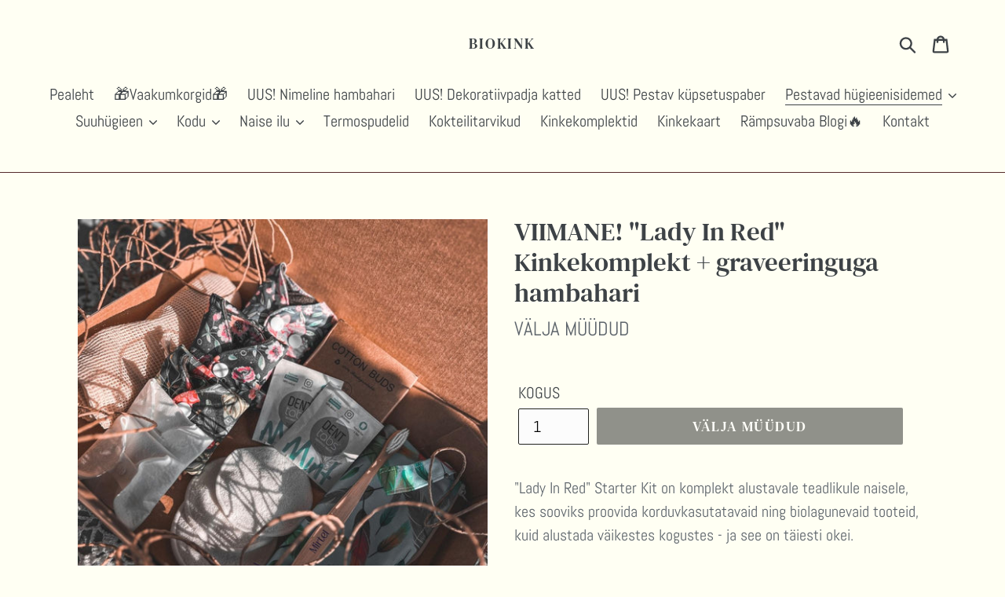

--- FILE ---
content_type: text/html; charset=utf-8
request_url: https://biokink.ee/collections/l-suurus/products/lady-in-red-starter-kit
body_size: 23168
content:
<!doctype html>
<html class="no-js" lang="en">
<head>
  <meta charset="utf-8">
  <meta http-equiv="X-UA-Compatible" content="IE=edge,chrome=1">
  <meta name="viewport" content="width=device-width,initial-scale=1">
  <meta name="theme-color" content="#212220">
  <link rel="canonical" href="https://biokink.ee/products/lady-in-red-starter-kit"><link rel="shortcut icon" href="//biokink.ee/cdn/shop/files/logo_umer_biokink_2644b5bf-bf8f-4310-bf8c-d5989db368f0_32x32.jpg?v=1733863737" type="image/png"><title>VIIMANE! &quot;Lady In Red&quot; Kinkekomplekt + graveeringuga hambahari
&ndash; Biokink</title><meta name="description" content="&quot;Lady In Red&quot; Starter Kit on komplekt alustavale teadlikule naisele, kes sooviks proovida korduvkasutatavaid ning biolagunevaid tooteid, kuid alustada väikestes kogustes - ja see on täiesti okei. Kõik uus ei saagi kohe meeldida ning uued harjumused tunduvad esmapilgul hirmutavad. Take your time ning proovi-katseta omas"><!-- /snippets/social-meta-tags.liquid -->




<meta property="og:site_name" content="Biokink">
<meta property="og:url" content="https://biokink.ee/products/lady-in-red-starter-kit">
<meta property="og:title" content="VIIMANE! "Lady In Red" Kinkekomplekt + graveeringuga hambahari">
<meta property="og:type" content="product">
<meta property="og:description" content="&quot;Lady In Red&quot; Starter Kit on komplekt alustavale teadlikule naisele, kes sooviks proovida korduvkasutatavaid ning biolagunevaid tooteid, kuid alustada väikestes kogustes - ja see on täiesti okei. Kõik uus ei saagi kohe meeldida ning uued harjumused tunduvad esmapilgul hirmutavad. Take your time ning proovi-katseta omas">

  <meta property="og:price:amount" content="29,99">
  <meta property="og:price:currency" content="EUR">

<meta property="og:image" content="http://biokink.ee/cdn/shop/files/jk_1200x1200.jpg?v=1764283556"><meta property="og:image" content="http://biokink.ee/cdn/shop/files/FullSizeRender_1200x1200.jpg?v=1764283556"><meta property="og:image" content="http://biokink.ee/cdn/shop/files/Infoleht_1200x1200.jpg?v=1764283556">
<meta property="og:image:secure_url" content="https://biokink.ee/cdn/shop/files/jk_1200x1200.jpg?v=1764283556"><meta property="og:image:secure_url" content="https://biokink.ee/cdn/shop/files/FullSizeRender_1200x1200.jpg?v=1764283556"><meta property="og:image:secure_url" content="https://biokink.ee/cdn/shop/files/Infoleht_1200x1200.jpg?v=1764283556">


<meta name="twitter:card" content="summary_large_image">
<meta name="twitter:title" content="VIIMANE! "Lady In Red" Kinkekomplekt + graveeringuga hambahari">
<meta name="twitter:description" content="&quot;Lady In Red&quot; Starter Kit on komplekt alustavale teadlikule naisele, kes sooviks proovida korduvkasutatavaid ning biolagunevaid tooteid, kuid alustada väikestes kogustes - ja see on täiesti okei. Kõik uus ei saagi kohe meeldida ning uued harjumused tunduvad esmapilgul hirmutavad. Take your time ning proovi-katseta omas">


  <link href="//biokink.ee/cdn/shop/t/1/assets/theme.scss.css?v=42429684257380856401767016857" rel="stylesheet" type="text/css" media="all" />

  <script>
    var theme = {
      breakpoints: {
        medium: 750,
        large: 990,
        widescreen: 1400
      },
      strings: {
        addToCart: "LISA OSTUKORVI",
        soldOut: "VÄLJA MÜÜDUD",
        unavailable: "VÄLJA MÜÜDUD",
        regularPrice: "TAVAHIND",
        salePrice: "SOODUSHIND",
        sale: " ",
        showMore: "NÄITA ROHKEM",
        showLess: "NÄITA VÄHEM",
        addressError: "Error looking up that address",
        addressNoResults: "No results for that address",
        addressQueryLimit: "You have exceeded the Google API usage limit. Consider upgrading to a \u003ca href=\"https:\/\/developers.google.com\/maps\/premium\/usage-limits\"\u003ePremium Plan\u003c\/a\u003e.",
        authError: "There was a problem authenticating your Google Maps account.",
        newWindow: "AVA UUES AKNAS",
        external: "AVAB VÄLISLEHEKÜLJE",
        newWindowExternal: "",
        removeLabel: "EEMALDA [product]",
        update: "UUENDA",
        quantity: "KOGUS",
        discountedTotal: "HOIDSITE KOKKU",
        regularTotal: "KOKKU",
        priceColumn: "",
        quantityMinimumMessage: "KOGUS PEAB OLEMA 1 VÕI ROHKEM",
        cartError: "UPS, VÄIKE VIGA!",
        removedItemMessage: "EEMALDASIME \u003cspan class=\"cart__removed-product-details\"\u003e([quantity]) [link]\u003c\/span\u003e SINU OSTUKORVIST",
        unitPrice: "HIND",
        unitPriceSeparator: "PER",
        oneCartCount: "1 TOODE",
        otherCartCount: "[count] TOODET",
        quantityLabel: "KOGUS: [count]"
      },
      moneyFormat: "€{{amount_with_comma_separator}}",
      moneyFormatWithCurrency: "€{{amount_with_comma_separator}} EUR"
    }

    document.documentElement.className = document.documentElement.className.replace('no-js', 'js');
  </script><script src="//biokink.ee/cdn/shop/t/1/assets/lazysizes.js?v=94224023136283657951571740578" async="async"></script>
  <script src="//biokink.ee/cdn/shop/t/1/assets/vendor.js?v=12001839194546984181571740578" defer="defer"></script>
  <script src="//biokink.ee/cdn/shop/t/1/assets/theme.js?v=116288114861601278091604928505" defer="defer"></script>

  <script>window.performance && window.performance.mark && window.performance.mark('shopify.content_for_header.start');</script><meta name="google-site-verification" content="csf7fznwN76wBE7Y06p_t9WRjcfFk-xXwZ69rMg5TnA">
<meta name="facebook-domain-verification" content="lyun1n00sqk811ndf1ehdb6o3cvh6r">
<meta name="facebook-domain-verification" content="spen4nqslse176nhg4hpkz5dxy726v">
<meta name="facebook-domain-verification" content="fly8phcygedp7m15nh8tmpfsw4amzb">
<meta id="shopify-digital-wallet" name="shopify-digital-wallet" content="/27662843964/digital_wallets/dialog">
<link rel="alternate" type="application/json+oembed" href="https://biokink.ee/products/lady-in-red-starter-kit.oembed">
<script async="async" src="/checkouts/internal/preloads.js?locale=en-EE"></script>
<script id="shopify-features" type="application/json">{"accessToken":"beb16bd0811995b339a7e8d1564f496a","betas":["rich-media-storefront-analytics"],"domain":"biokink.ee","predictiveSearch":true,"shopId":27662843964,"locale":"en"}</script>
<script>var Shopify = Shopify || {};
Shopify.shop = "biokink.myshopify.com";
Shopify.locale = "en";
Shopify.currency = {"active":"EUR","rate":"1.0"};
Shopify.country = "EE";
Shopify.theme = {"name":"Debut","id":78632747068,"schema_name":"Debut","schema_version":"13.4.2","theme_store_id":796,"role":"main"};
Shopify.theme.handle = "null";
Shopify.theme.style = {"id":null,"handle":null};
Shopify.cdnHost = "biokink.ee/cdn";
Shopify.routes = Shopify.routes || {};
Shopify.routes.root = "/";</script>
<script type="module">!function(o){(o.Shopify=o.Shopify||{}).modules=!0}(window);</script>
<script>!function(o){function n(){var o=[];function n(){o.push(Array.prototype.slice.apply(arguments))}return n.q=o,n}var t=o.Shopify=o.Shopify||{};t.loadFeatures=n(),t.autoloadFeatures=n()}(window);</script>
<script id="shop-js-analytics" type="application/json">{"pageType":"product"}</script>
<script defer="defer" async type="module" src="//biokink.ee/cdn/shopifycloud/shop-js/modules/v2/client.init-shop-cart-sync_BN7fPSNr.en.esm.js"></script>
<script defer="defer" async type="module" src="//biokink.ee/cdn/shopifycloud/shop-js/modules/v2/chunk.common_Cbph3Kss.esm.js"></script>
<script defer="defer" async type="module" src="//biokink.ee/cdn/shopifycloud/shop-js/modules/v2/chunk.modal_DKumMAJ1.esm.js"></script>
<script type="module">
  await import("//biokink.ee/cdn/shopifycloud/shop-js/modules/v2/client.init-shop-cart-sync_BN7fPSNr.en.esm.js");
await import("//biokink.ee/cdn/shopifycloud/shop-js/modules/v2/chunk.common_Cbph3Kss.esm.js");
await import("//biokink.ee/cdn/shopifycloud/shop-js/modules/v2/chunk.modal_DKumMAJ1.esm.js");

  window.Shopify.SignInWithShop?.initShopCartSync?.({"fedCMEnabled":true,"windoidEnabled":true});

</script>
<script>(function() {
  var isLoaded = false;
  function asyncLoad() {
    if (isLoaded) return;
    isLoaded = true;
    var urls = ["https:\/\/static.klaviyo.com\/onsite\/js\/klaviyo.js?company_id=J5FmHT\u0026shop=biokink.myshopify.com","https:\/\/app.layouthub.com\/shopify\/layouthub.js?shop=biokink.myshopify.com","https:\/\/static.klaviyo.com\/onsite\/js\/klaviyo.js?company_id=UZ4DV3\u0026shop=biokink.myshopify.com","https:\/\/sales-pop.carecart.io\/lib\/salesnotifier.js?shop=biokink.myshopify.com","https:\/\/sales-pop.carecart.io\/lib\/salesnotifier.js?shop=biokink.myshopify.com","https:\/\/production.parcely.app\/cartV2.js?shop=biokink.myshopify.com"];
    for (var i = 0; i < urls.length; i++) {
      var s = document.createElement('script');
      s.type = 'text/javascript';
      s.async = true;
      s.src = urls[i];
      var x = document.getElementsByTagName('script')[0];
      x.parentNode.insertBefore(s, x);
    }
  };
  if(window.attachEvent) {
    window.attachEvent('onload', asyncLoad);
  } else {
    window.addEventListener('load', asyncLoad, false);
  }
})();</script>
<script id="__st">var __st={"a":27662843964,"offset":7200,"reqid":"86e25ac2-9512-4c01-9319-c684a1ce0ea6-1769763067","pageurl":"biokink.ee\/collections\/l-suurus\/products\/lady-in-red-starter-kit","u":"c38b4428559d","p":"product","rtyp":"product","rid":8542158750022};</script>
<script>window.ShopifyPaypalV4VisibilityTracking = true;</script>
<script id="captcha-bootstrap">!function(){'use strict';const t='contact',e='account',n='new_comment',o=[[t,t],['blogs',n],['comments',n],[t,'customer']],c=[[e,'customer_login'],[e,'guest_login'],[e,'recover_customer_password'],[e,'create_customer']],r=t=>t.map((([t,e])=>`form[action*='/${t}']:not([data-nocaptcha='true']) input[name='form_type'][value='${e}']`)).join(','),a=t=>()=>t?[...document.querySelectorAll(t)].map((t=>t.form)):[];function s(){const t=[...o],e=r(t);return a(e)}const i='password',u='form_key',d=['recaptcha-v3-token','g-recaptcha-response','h-captcha-response',i],f=()=>{try{return window.sessionStorage}catch{return}},m='__shopify_v',_=t=>t.elements[u];function p(t,e,n=!1){try{const o=window.sessionStorage,c=JSON.parse(o.getItem(e)),{data:r}=function(t){const{data:e,action:n}=t;return t[m]||n?{data:e,action:n}:{data:t,action:n}}(c);for(const[e,n]of Object.entries(r))t.elements[e]&&(t.elements[e].value=n);n&&o.removeItem(e)}catch(o){console.error('form repopulation failed',{error:o})}}const l='form_type',E='cptcha';function T(t){t.dataset[E]=!0}const w=window,h=w.document,L='Shopify',v='ce_forms',y='captcha';let A=!1;((t,e)=>{const n=(g='f06e6c50-85a8-45c8-87d0-21a2b65856fe',I='https://cdn.shopify.com/shopifycloud/storefront-forms-hcaptcha/ce_storefront_forms_captcha_hcaptcha.v1.5.2.iife.js',D={infoText:'Protected by hCaptcha',privacyText:'Privacy',termsText:'Terms'},(t,e,n)=>{const o=w[L][v],c=o.bindForm;if(c)return c(t,g,e,D).then(n);var r;o.q.push([[t,g,e,D],n]),r=I,A||(h.body.append(Object.assign(h.createElement('script'),{id:'captcha-provider',async:!0,src:r})),A=!0)});var g,I,D;w[L]=w[L]||{},w[L][v]=w[L][v]||{},w[L][v].q=[],w[L][y]=w[L][y]||{},w[L][y].protect=function(t,e){n(t,void 0,e),T(t)},Object.freeze(w[L][y]),function(t,e,n,w,h,L){const[v,y,A,g]=function(t,e,n){const i=e?o:[],u=t?c:[],d=[...i,...u],f=r(d),m=r(i),_=r(d.filter((([t,e])=>n.includes(e))));return[a(f),a(m),a(_),s()]}(w,h,L),I=t=>{const e=t.target;return e instanceof HTMLFormElement?e:e&&e.form},D=t=>v().includes(t);t.addEventListener('submit',(t=>{const e=I(t);if(!e)return;const n=D(e)&&!e.dataset.hcaptchaBound&&!e.dataset.recaptchaBound,o=_(e),c=g().includes(e)&&(!o||!o.value);(n||c)&&t.preventDefault(),c&&!n&&(function(t){try{if(!f())return;!function(t){const e=f();if(!e)return;const n=_(t);if(!n)return;const o=n.value;o&&e.removeItem(o)}(t);const e=Array.from(Array(32),(()=>Math.random().toString(36)[2])).join('');!function(t,e){_(t)||t.append(Object.assign(document.createElement('input'),{type:'hidden',name:u})),t.elements[u].value=e}(t,e),function(t,e){const n=f();if(!n)return;const o=[...t.querySelectorAll(`input[type='${i}']`)].map((({name:t})=>t)),c=[...d,...o],r={};for(const[a,s]of new FormData(t).entries())c.includes(a)||(r[a]=s);n.setItem(e,JSON.stringify({[m]:1,action:t.action,data:r}))}(t,e)}catch(e){console.error('failed to persist form',e)}}(e),e.submit())}));const S=(t,e)=>{t&&!t.dataset[E]&&(n(t,e.some((e=>e===t))),T(t))};for(const o of['focusin','change'])t.addEventListener(o,(t=>{const e=I(t);D(e)&&S(e,y())}));const B=e.get('form_key'),M=e.get(l),P=B&&M;t.addEventListener('DOMContentLoaded',(()=>{const t=y();if(P)for(const e of t)e.elements[l].value===M&&p(e,B);[...new Set([...A(),...v().filter((t=>'true'===t.dataset.shopifyCaptcha))])].forEach((e=>S(e,t)))}))}(h,new URLSearchParams(w.location.search),n,t,e,['guest_login'])})(!1,!0)}();</script>
<script integrity="sha256-4kQ18oKyAcykRKYeNunJcIwy7WH5gtpwJnB7kiuLZ1E=" data-source-attribution="shopify.loadfeatures" defer="defer" src="//biokink.ee/cdn/shopifycloud/storefront/assets/storefront/load_feature-a0a9edcb.js" crossorigin="anonymous"></script>
<script data-source-attribution="shopify.dynamic_checkout.dynamic.init">var Shopify=Shopify||{};Shopify.PaymentButton=Shopify.PaymentButton||{isStorefrontPortableWallets:!0,init:function(){window.Shopify.PaymentButton.init=function(){};var t=document.createElement("script");t.src="https://biokink.ee/cdn/shopifycloud/portable-wallets/latest/portable-wallets.en.js",t.type="module",document.head.appendChild(t)}};
</script>
<script data-source-attribution="shopify.dynamic_checkout.buyer_consent">
  function portableWalletsHideBuyerConsent(e){var t=document.getElementById("shopify-buyer-consent"),n=document.getElementById("shopify-subscription-policy-button");t&&n&&(t.classList.add("hidden"),t.setAttribute("aria-hidden","true"),n.removeEventListener("click",e))}function portableWalletsShowBuyerConsent(e){var t=document.getElementById("shopify-buyer-consent"),n=document.getElementById("shopify-subscription-policy-button");t&&n&&(t.classList.remove("hidden"),t.removeAttribute("aria-hidden"),n.addEventListener("click",e))}window.Shopify?.PaymentButton&&(window.Shopify.PaymentButton.hideBuyerConsent=portableWalletsHideBuyerConsent,window.Shopify.PaymentButton.showBuyerConsent=portableWalletsShowBuyerConsent);
</script>
<script data-source-attribution="shopify.dynamic_checkout.cart.bootstrap">document.addEventListener("DOMContentLoaded",(function(){function t(){return document.querySelector("shopify-accelerated-checkout-cart, shopify-accelerated-checkout")}if(t())Shopify.PaymentButton.init();else{new MutationObserver((function(e,n){t()&&(Shopify.PaymentButton.init(),n.disconnect())})).observe(document.body,{childList:!0,subtree:!0})}}));
</script>
<script id='scb4127' type='text/javascript' async='' src='https://biokink.ee/cdn/shopifycloud/privacy-banner/storefront-banner.js'></script>
<script>window.performance && window.performance.mark && window.performance.mark('shopify.content_for_header.end');</script>
<!-- BEGIN app block: shopify://apps/zeno-page-builder/blocks/head-code/a877a639-fa87-4970-a0c7-6b70f892be21 -->

<!-- END app block --><link href="https://monorail-edge.shopifysvc.com" rel="dns-prefetch">
<script>(function(){if ("sendBeacon" in navigator && "performance" in window) {try {var session_token_from_headers = performance.getEntriesByType('navigation')[0].serverTiming.find(x => x.name == '_s').description;} catch {var session_token_from_headers = undefined;}var session_cookie_matches = document.cookie.match(/_shopify_s=([^;]*)/);var session_token_from_cookie = session_cookie_matches && session_cookie_matches.length === 2 ? session_cookie_matches[1] : "";var session_token = session_token_from_headers || session_token_from_cookie || "";function handle_abandonment_event(e) {var entries = performance.getEntries().filter(function(entry) {return /monorail-edge.shopifysvc.com/.test(entry.name);});if (!window.abandonment_tracked && entries.length === 0) {window.abandonment_tracked = true;var currentMs = Date.now();var navigation_start = performance.timing.navigationStart;var payload = {shop_id: 27662843964,url: window.location.href,navigation_start,duration: currentMs - navigation_start,session_token,page_type: "product"};window.navigator.sendBeacon("https://monorail-edge.shopifysvc.com/v1/produce", JSON.stringify({schema_id: "online_store_buyer_site_abandonment/1.1",payload: payload,metadata: {event_created_at_ms: currentMs,event_sent_at_ms: currentMs}}));}}window.addEventListener('pagehide', handle_abandonment_event);}}());</script>
<script id="web-pixels-manager-setup">(function e(e,d,r,n,o){if(void 0===o&&(o={}),!Boolean(null===(a=null===(i=window.Shopify)||void 0===i?void 0:i.analytics)||void 0===a?void 0:a.replayQueue)){var i,a;window.Shopify=window.Shopify||{};var t=window.Shopify;t.analytics=t.analytics||{};var s=t.analytics;s.replayQueue=[],s.publish=function(e,d,r){return s.replayQueue.push([e,d,r]),!0};try{self.performance.mark("wpm:start")}catch(e){}var l=function(){var e={modern:/Edge?\/(1{2}[4-9]|1[2-9]\d|[2-9]\d{2}|\d{4,})\.\d+(\.\d+|)|Firefox\/(1{2}[4-9]|1[2-9]\d|[2-9]\d{2}|\d{4,})\.\d+(\.\d+|)|Chrom(ium|e)\/(9{2}|\d{3,})\.\d+(\.\d+|)|(Maci|X1{2}).+ Version\/(15\.\d+|(1[6-9]|[2-9]\d|\d{3,})\.\d+)([,.]\d+|)( \(\w+\)|)( Mobile\/\w+|) Safari\/|Chrome.+OPR\/(9{2}|\d{3,})\.\d+\.\d+|(CPU[ +]OS|iPhone[ +]OS|CPU[ +]iPhone|CPU IPhone OS|CPU iPad OS)[ +]+(15[._]\d+|(1[6-9]|[2-9]\d|\d{3,})[._]\d+)([._]\d+|)|Android:?[ /-](13[3-9]|1[4-9]\d|[2-9]\d{2}|\d{4,})(\.\d+|)(\.\d+|)|Android.+Firefox\/(13[5-9]|1[4-9]\d|[2-9]\d{2}|\d{4,})\.\d+(\.\d+|)|Android.+Chrom(ium|e)\/(13[3-9]|1[4-9]\d|[2-9]\d{2}|\d{4,})\.\d+(\.\d+|)|SamsungBrowser\/([2-9]\d|\d{3,})\.\d+/,legacy:/Edge?\/(1[6-9]|[2-9]\d|\d{3,})\.\d+(\.\d+|)|Firefox\/(5[4-9]|[6-9]\d|\d{3,})\.\d+(\.\d+|)|Chrom(ium|e)\/(5[1-9]|[6-9]\d|\d{3,})\.\d+(\.\d+|)([\d.]+$|.*Safari\/(?![\d.]+ Edge\/[\d.]+$))|(Maci|X1{2}).+ Version\/(10\.\d+|(1[1-9]|[2-9]\d|\d{3,})\.\d+)([,.]\d+|)( \(\w+\)|)( Mobile\/\w+|) Safari\/|Chrome.+OPR\/(3[89]|[4-9]\d|\d{3,})\.\d+\.\d+|(CPU[ +]OS|iPhone[ +]OS|CPU[ +]iPhone|CPU IPhone OS|CPU iPad OS)[ +]+(10[._]\d+|(1[1-9]|[2-9]\d|\d{3,})[._]\d+)([._]\d+|)|Android:?[ /-](13[3-9]|1[4-9]\d|[2-9]\d{2}|\d{4,})(\.\d+|)(\.\d+|)|Mobile Safari.+OPR\/([89]\d|\d{3,})\.\d+\.\d+|Android.+Firefox\/(13[5-9]|1[4-9]\d|[2-9]\d{2}|\d{4,})\.\d+(\.\d+|)|Android.+Chrom(ium|e)\/(13[3-9]|1[4-9]\d|[2-9]\d{2}|\d{4,})\.\d+(\.\d+|)|Android.+(UC? ?Browser|UCWEB|U3)[ /]?(15\.([5-9]|\d{2,})|(1[6-9]|[2-9]\d|\d{3,})\.\d+)\.\d+|SamsungBrowser\/(5\.\d+|([6-9]|\d{2,})\.\d+)|Android.+MQ{2}Browser\/(14(\.(9|\d{2,})|)|(1[5-9]|[2-9]\d|\d{3,})(\.\d+|))(\.\d+|)|K[Aa][Ii]OS\/(3\.\d+|([4-9]|\d{2,})\.\d+)(\.\d+|)/},d=e.modern,r=e.legacy,n=navigator.userAgent;return n.match(d)?"modern":n.match(r)?"legacy":"unknown"}(),u="modern"===l?"modern":"legacy",c=(null!=n?n:{modern:"",legacy:""})[u],f=function(e){return[e.baseUrl,"/wpm","/b",e.hashVersion,"modern"===e.buildTarget?"m":"l",".js"].join("")}({baseUrl:d,hashVersion:r,buildTarget:u}),m=function(e){var d=e.version,r=e.bundleTarget,n=e.surface,o=e.pageUrl,i=e.monorailEndpoint;return{emit:function(e){var a=e.status,t=e.errorMsg,s=(new Date).getTime(),l=JSON.stringify({metadata:{event_sent_at_ms:s},events:[{schema_id:"web_pixels_manager_load/3.1",payload:{version:d,bundle_target:r,page_url:o,status:a,surface:n,error_msg:t},metadata:{event_created_at_ms:s}}]});if(!i)return console&&console.warn&&console.warn("[Web Pixels Manager] No Monorail endpoint provided, skipping logging."),!1;try{return self.navigator.sendBeacon.bind(self.navigator)(i,l)}catch(e){}var u=new XMLHttpRequest;try{return u.open("POST",i,!0),u.setRequestHeader("Content-Type","text/plain"),u.send(l),!0}catch(e){return console&&console.warn&&console.warn("[Web Pixels Manager] Got an unhandled error while logging to Monorail."),!1}}}}({version:r,bundleTarget:l,surface:e.surface,pageUrl:self.location.href,monorailEndpoint:e.monorailEndpoint});try{o.browserTarget=l,function(e){var d=e.src,r=e.async,n=void 0===r||r,o=e.onload,i=e.onerror,a=e.sri,t=e.scriptDataAttributes,s=void 0===t?{}:t,l=document.createElement("script"),u=document.querySelector("head"),c=document.querySelector("body");if(l.async=n,l.src=d,a&&(l.integrity=a,l.crossOrigin="anonymous"),s)for(var f in s)if(Object.prototype.hasOwnProperty.call(s,f))try{l.dataset[f]=s[f]}catch(e){}if(o&&l.addEventListener("load",o),i&&l.addEventListener("error",i),u)u.appendChild(l);else{if(!c)throw new Error("Did not find a head or body element to append the script");c.appendChild(l)}}({src:f,async:!0,onload:function(){if(!function(){var e,d;return Boolean(null===(d=null===(e=window.Shopify)||void 0===e?void 0:e.analytics)||void 0===d?void 0:d.initialized)}()){var d=window.webPixelsManager.init(e)||void 0;if(d){var r=window.Shopify.analytics;r.replayQueue.forEach((function(e){var r=e[0],n=e[1],o=e[2];d.publishCustomEvent(r,n,o)})),r.replayQueue=[],r.publish=d.publishCustomEvent,r.visitor=d.visitor,r.initialized=!0}}},onerror:function(){return m.emit({status:"failed",errorMsg:"".concat(f," has failed to load")})},sri:function(e){var d=/^sha384-[A-Za-z0-9+/=]+$/;return"string"==typeof e&&d.test(e)}(c)?c:"",scriptDataAttributes:o}),m.emit({status:"loading"})}catch(e){m.emit({status:"failed",errorMsg:(null==e?void 0:e.message)||"Unknown error"})}}})({shopId: 27662843964,storefrontBaseUrl: "https://biokink.ee",extensionsBaseUrl: "https://extensions.shopifycdn.com/cdn/shopifycloud/web-pixels-manager",monorailEndpoint: "https://monorail-edge.shopifysvc.com/unstable/produce_batch",surface: "storefront-renderer",enabledBetaFlags: ["2dca8a86"],webPixelsConfigList: [{"id":"2867331398","configuration":"{\"accountID\":\"biokink\"}","eventPayloadVersion":"v1","runtimeContext":"STRICT","scriptVersion":"5503eca56790d6863e31590c8c364ee3","type":"APP","apiClientId":12388204545,"privacyPurposes":["ANALYTICS","MARKETING","SALE_OF_DATA"],"dataSharingAdjustments":{"protectedCustomerApprovalScopes":["read_customer_email","read_customer_name","read_customer_personal_data","read_customer_phone"]}},{"id":"1615102278","configuration":"{\"config\":\"{\\\"google_tag_ids\\\":[\\\"G-H31XY8EBHB\\\",\\\"AW-472337132\\\",\\\"GT-NFJ5XTJT\\\"],\\\"target_country\\\":\\\"FI\\\",\\\"gtag_events\\\":[{\\\"type\\\":\\\"begin_checkout\\\",\\\"action_label\\\":[\\\"G-H31XY8EBHB\\\",\\\"AW-472337132\\\/UrNdCLe_v4waEOyVneEB\\\"]},{\\\"type\\\":\\\"search\\\",\\\"action_label\\\":[\\\"G-H31XY8EBHB\\\",\\\"AW-472337132\\\/ZdgXCLG_v4waEOyVneEB\\\"]},{\\\"type\\\":\\\"view_item\\\",\\\"action_label\\\":[\\\"G-H31XY8EBHB\\\",\\\"AW-472337132\\\/An0NCK6_v4waEOyVneEB\\\",\\\"MC-2XCW7HQN8Z\\\"]},{\\\"type\\\":\\\"purchase\\\",\\\"action_label\\\":[\\\"G-H31XY8EBHB\\\",\\\"AW-472337132\\\/t6mqCKi_v4waEOyVneEB\\\",\\\"MC-2XCW7HQN8Z\\\"]},{\\\"type\\\":\\\"page_view\\\",\\\"action_label\\\":[\\\"G-H31XY8EBHB\\\",\\\"AW-472337132\\\/t5O2CKu_v4waEOyVneEB\\\",\\\"MC-2XCW7HQN8Z\\\"]},{\\\"type\\\":\\\"add_payment_info\\\",\\\"action_label\\\":[\\\"G-H31XY8EBHB\\\",\\\"AW-472337132\\\/Imh6CLq_v4waEOyVneEB\\\"]},{\\\"type\\\":\\\"add_to_cart\\\",\\\"action_label\\\":[\\\"G-H31XY8EBHB\\\",\\\"AW-472337132\\\/UiZ0CLS_v4waEOyVneEB\\\"]}],\\\"enable_monitoring_mode\\\":false}\"}","eventPayloadVersion":"v1","runtimeContext":"OPEN","scriptVersion":"b2a88bafab3e21179ed38636efcd8a93","type":"APP","apiClientId":1780363,"privacyPurposes":[],"dataSharingAdjustments":{"protectedCustomerApprovalScopes":["read_customer_address","read_customer_email","read_customer_name","read_customer_personal_data","read_customer_phone"]}},{"id":"358547782","configuration":"{\"pixel_id\":\"458276774800406\",\"pixel_type\":\"facebook_pixel\"}","eventPayloadVersion":"v1","runtimeContext":"OPEN","scriptVersion":"ca16bc87fe92b6042fbaa3acc2fbdaa6","type":"APP","apiClientId":2329312,"privacyPurposes":["ANALYTICS","MARKETING","SALE_OF_DATA"],"dataSharingAdjustments":{"protectedCustomerApprovalScopes":["read_customer_address","read_customer_email","read_customer_name","read_customer_personal_data","read_customer_phone"]}},{"id":"shopify-app-pixel","configuration":"{}","eventPayloadVersion":"v1","runtimeContext":"STRICT","scriptVersion":"0450","apiClientId":"shopify-pixel","type":"APP","privacyPurposes":["ANALYTICS","MARKETING"]},{"id":"shopify-custom-pixel","eventPayloadVersion":"v1","runtimeContext":"LAX","scriptVersion":"0450","apiClientId":"shopify-pixel","type":"CUSTOM","privacyPurposes":["ANALYTICS","MARKETING"]}],isMerchantRequest: false,initData: {"shop":{"name":"Biokink","paymentSettings":{"currencyCode":"EUR"},"myshopifyDomain":"biokink.myshopify.com","countryCode":"EE","storefrontUrl":"https:\/\/biokink.ee"},"customer":null,"cart":null,"checkout":null,"productVariants":[{"price":{"amount":29.99,"currencyCode":"EUR"},"product":{"title":"VIIMANE! \"Lady In Red\" Kinkekomplekt + graveeringuga hambahari","vendor":"Biokink","id":"8542158750022","untranslatedTitle":"VIIMANE! \"Lady In Red\" Kinkekomplekt + graveeringuga hambahari","url":"\/products\/lady-in-red-starter-kit","type":""},"id":"47880930328902","image":{"src":"\/\/biokink.ee\/cdn\/shop\/files\/jk.jpg?v=1764283556"},"sku":"","title":"Default Title","untranslatedTitle":"Default Title"}],"purchasingCompany":null},},"https://biokink.ee/cdn","1d2a099fw23dfb22ep557258f5m7a2edbae",{"modern":"","legacy":""},{"shopId":"27662843964","storefrontBaseUrl":"https:\/\/biokink.ee","extensionBaseUrl":"https:\/\/extensions.shopifycdn.com\/cdn\/shopifycloud\/web-pixels-manager","surface":"storefront-renderer","enabledBetaFlags":"[\"2dca8a86\"]","isMerchantRequest":"false","hashVersion":"1d2a099fw23dfb22ep557258f5m7a2edbae","publish":"custom","events":"[[\"page_viewed\",{}],[\"product_viewed\",{\"productVariant\":{\"price\":{\"amount\":29.99,\"currencyCode\":\"EUR\"},\"product\":{\"title\":\"VIIMANE! \\\"Lady In Red\\\" Kinkekomplekt + graveeringuga hambahari\",\"vendor\":\"Biokink\",\"id\":\"8542158750022\",\"untranslatedTitle\":\"VIIMANE! \\\"Lady In Red\\\" Kinkekomplekt + graveeringuga hambahari\",\"url\":\"\/products\/lady-in-red-starter-kit\",\"type\":\"\"},\"id\":\"47880930328902\",\"image\":{\"src\":\"\/\/biokink.ee\/cdn\/shop\/files\/jk.jpg?v=1764283556\"},\"sku\":\"\",\"title\":\"Default Title\",\"untranslatedTitle\":\"Default Title\"}}]]"});</script><script>
  window.ShopifyAnalytics = window.ShopifyAnalytics || {};
  window.ShopifyAnalytics.meta = window.ShopifyAnalytics.meta || {};
  window.ShopifyAnalytics.meta.currency = 'EUR';
  var meta = {"product":{"id":8542158750022,"gid":"gid:\/\/shopify\/Product\/8542158750022","vendor":"Biokink","type":"","handle":"lady-in-red-starter-kit","variants":[{"id":47880930328902,"price":2999,"name":"VIIMANE! \"Lady In Red\" Kinkekomplekt + graveeringuga hambahari","public_title":null,"sku":""}],"remote":false},"page":{"pageType":"product","resourceType":"product","resourceId":8542158750022,"requestId":"86e25ac2-9512-4c01-9319-c684a1ce0ea6-1769763067"}};
  for (var attr in meta) {
    window.ShopifyAnalytics.meta[attr] = meta[attr];
  }
</script>
<script class="analytics">
  (function () {
    var customDocumentWrite = function(content) {
      var jquery = null;

      if (window.jQuery) {
        jquery = window.jQuery;
      } else if (window.Checkout && window.Checkout.$) {
        jquery = window.Checkout.$;
      }

      if (jquery) {
        jquery('body').append(content);
      }
    };

    var hasLoggedConversion = function(token) {
      if (token) {
        return document.cookie.indexOf('loggedConversion=' + token) !== -1;
      }
      return false;
    }

    var setCookieIfConversion = function(token) {
      if (token) {
        var twoMonthsFromNow = new Date(Date.now());
        twoMonthsFromNow.setMonth(twoMonthsFromNow.getMonth() + 2);

        document.cookie = 'loggedConversion=' + token + '; expires=' + twoMonthsFromNow;
      }
    }

    var trekkie = window.ShopifyAnalytics.lib = window.trekkie = window.trekkie || [];
    if (trekkie.integrations) {
      return;
    }
    trekkie.methods = [
      'identify',
      'page',
      'ready',
      'track',
      'trackForm',
      'trackLink'
    ];
    trekkie.factory = function(method) {
      return function() {
        var args = Array.prototype.slice.call(arguments);
        args.unshift(method);
        trekkie.push(args);
        return trekkie;
      };
    };
    for (var i = 0; i < trekkie.methods.length; i++) {
      var key = trekkie.methods[i];
      trekkie[key] = trekkie.factory(key);
    }
    trekkie.load = function(config) {
      trekkie.config = config || {};
      trekkie.config.initialDocumentCookie = document.cookie;
      var first = document.getElementsByTagName('script')[0];
      var script = document.createElement('script');
      script.type = 'text/javascript';
      script.onerror = function(e) {
        var scriptFallback = document.createElement('script');
        scriptFallback.type = 'text/javascript';
        scriptFallback.onerror = function(error) {
                var Monorail = {
      produce: function produce(monorailDomain, schemaId, payload) {
        var currentMs = new Date().getTime();
        var event = {
          schema_id: schemaId,
          payload: payload,
          metadata: {
            event_created_at_ms: currentMs,
            event_sent_at_ms: currentMs
          }
        };
        return Monorail.sendRequest("https://" + monorailDomain + "/v1/produce", JSON.stringify(event));
      },
      sendRequest: function sendRequest(endpointUrl, payload) {
        // Try the sendBeacon API
        if (window && window.navigator && typeof window.navigator.sendBeacon === 'function' && typeof window.Blob === 'function' && !Monorail.isIos12()) {
          var blobData = new window.Blob([payload], {
            type: 'text/plain'
          });

          if (window.navigator.sendBeacon(endpointUrl, blobData)) {
            return true;
          } // sendBeacon was not successful

        } // XHR beacon

        var xhr = new XMLHttpRequest();

        try {
          xhr.open('POST', endpointUrl);
          xhr.setRequestHeader('Content-Type', 'text/plain');
          xhr.send(payload);
        } catch (e) {
          console.log(e);
        }

        return false;
      },
      isIos12: function isIos12() {
        return window.navigator.userAgent.lastIndexOf('iPhone; CPU iPhone OS 12_') !== -1 || window.navigator.userAgent.lastIndexOf('iPad; CPU OS 12_') !== -1;
      }
    };
    Monorail.produce('monorail-edge.shopifysvc.com',
      'trekkie_storefront_load_errors/1.1',
      {shop_id: 27662843964,
      theme_id: 78632747068,
      app_name: "storefront",
      context_url: window.location.href,
      source_url: "//biokink.ee/cdn/s/trekkie.storefront.c59ea00e0474b293ae6629561379568a2d7c4bba.min.js"});

        };
        scriptFallback.async = true;
        scriptFallback.src = '//biokink.ee/cdn/s/trekkie.storefront.c59ea00e0474b293ae6629561379568a2d7c4bba.min.js';
        first.parentNode.insertBefore(scriptFallback, first);
      };
      script.async = true;
      script.src = '//biokink.ee/cdn/s/trekkie.storefront.c59ea00e0474b293ae6629561379568a2d7c4bba.min.js';
      first.parentNode.insertBefore(script, first);
    };
    trekkie.load(
      {"Trekkie":{"appName":"storefront","development":false,"defaultAttributes":{"shopId":27662843964,"isMerchantRequest":null,"themeId":78632747068,"themeCityHash":"6480052542534666535","contentLanguage":"en","currency":"EUR","eventMetadataId":"737614b9-9989-48cd-8e8b-d3a0559679ec"},"isServerSideCookieWritingEnabled":true,"monorailRegion":"shop_domain","enabledBetaFlags":["65f19447","b5387b81"]},"Session Attribution":{},"S2S":{"facebookCapiEnabled":true,"source":"trekkie-storefront-renderer","apiClientId":580111}}
    );

    var loaded = false;
    trekkie.ready(function() {
      if (loaded) return;
      loaded = true;

      window.ShopifyAnalytics.lib = window.trekkie;

      var originalDocumentWrite = document.write;
      document.write = customDocumentWrite;
      try { window.ShopifyAnalytics.merchantGoogleAnalytics.call(this); } catch(error) {};
      document.write = originalDocumentWrite;

      window.ShopifyAnalytics.lib.page(null,{"pageType":"product","resourceType":"product","resourceId":8542158750022,"requestId":"86e25ac2-9512-4c01-9319-c684a1ce0ea6-1769763067","shopifyEmitted":true});

      var match = window.location.pathname.match(/checkouts\/(.+)\/(thank_you|post_purchase)/)
      var token = match? match[1]: undefined;
      if (!hasLoggedConversion(token)) {
        setCookieIfConversion(token);
        window.ShopifyAnalytics.lib.track("Viewed Product",{"currency":"EUR","variantId":47880930328902,"productId":8542158750022,"productGid":"gid:\/\/shopify\/Product\/8542158750022","name":"VIIMANE! \"Lady In Red\" Kinkekomplekt + graveeringuga hambahari","price":"29.99","sku":"","brand":"Biokink","variant":null,"category":"","nonInteraction":true,"remote":false},undefined,undefined,{"shopifyEmitted":true});
      window.ShopifyAnalytics.lib.track("monorail:\/\/trekkie_storefront_viewed_product\/1.1",{"currency":"EUR","variantId":47880930328902,"productId":8542158750022,"productGid":"gid:\/\/shopify\/Product\/8542158750022","name":"VIIMANE! \"Lady In Red\" Kinkekomplekt + graveeringuga hambahari","price":"29.99","sku":"","brand":"Biokink","variant":null,"category":"","nonInteraction":true,"remote":false,"referer":"https:\/\/biokink.ee\/collections\/l-suurus\/products\/lady-in-red-starter-kit"});
      }
    });


        var eventsListenerScript = document.createElement('script');
        eventsListenerScript.async = true;
        eventsListenerScript.src = "//biokink.ee/cdn/shopifycloud/storefront/assets/shop_events_listener-3da45d37.js";
        document.getElementsByTagName('head')[0].appendChild(eventsListenerScript);

})();</script>
  <script>
  if (!window.ga || (window.ga && typeof window.ga !== 'function')) {
    window.ga = function ga() {
      (window.ga.q = window.ga.q || []).push(arguments);
      if (window.Shopify && window.Shopify.analytics && typeof window.Shopify.analytics.publish === 'function') {
        window.Shopify.analytics.publish("ga_stub_called", {}, {sendTo: "google_osp_migration"});
      }
      console.error("Shopify's Google Analytics stub called with:", Array.from(arguments), "\nSee https://help.shopify.com/manual/promoting-marketing/pixels/pixel-migration#google for more information.");
    };
    if (window.Shopify && window.Shopify.analytics && typeof window.Shopify.analytics.publish === 'function') {
      window.Shopify.analytics.publish("ga_stub_initialized", {}, {sendTo: "google_osp_migration"});
    }
  }
</script>
<script
  defer
  src="https://biokink.ee/cdn/shopifycloud/perf-kit/shopify-perf-kit-3.1.0.min.js"
  data-application="storefront-renderer"
  data-shop-id="27662843964"
  data-render-region="gcp-us-east1"
  data-page-type="product"
  data-theme-instance-id="78632747068"
  data-theme-name="Debut"
  data-theme-version="13.4.2"
  data-monorail-region="shop_domain"
  data-resource-timing-sampling-rate="10"
  data-shs="true"
  data-shs-beacon="true"
  data-shs-export-with-fetch="true"
  data-shs-logs-sample-rate="1"
  data-shs-beacon-endpoint="https://biokink.ee/api/collect"
></script>
</head>

<body class="template-product">

  <a class="in-page-link visually-hidden skip-link" href="#MainContent">SISU JUURDE</a>

  <div id="SearchDrawer" class="search-bar drawer drawer--top" role="dialog" aria-modal="true" aria-label="OTSI">
    <div class="search-bar__table">
      <div class="search-bar__table-cell search-bar__form-wrapper">
        <form class="search search-bar__form" action="/search" method="get" role="search">
          <input class="search__input search-bar__input" type="search" name="q" value="" placeholder="OTSI" aria-label="OTSI">
          <button class="search-bar__submit search__submit btn--link" type="submit">
            <svg aria-hidden="true" focusable="false" role="presentation" class="icon icon-search" viewBox="0 0 37 40"><path d="M35.6 36l-9.8-9.8c4.1-5.4 3.6-13.2-1.3-18.1-5.4-5.4-14.2-5.4-19.7 0-5.4 5.4-5.4 14.2 0 19.7 2.6 2.6 6.1 4.1 9.8 4.1 3 0 5.9-1 8.3-2.8l9.8 9.8c.4.4.9.6 1.4.6s1-.2 1.4-.6c.9-.9.9-2.1.1-2.9zm-20.9-8.2c-2.6 0-5.1-1-7-2.9-3.9-3.9-3.9-10.1 0-14C9.6 9 12.2 8 14.7 8s5.1 1 7 2.9c3.9 3.9 3.9 10.1 0 14-1.9 1.9-4.4 2.9-7 2.9z"/></svg>
            <span class="icon__fallback-text">KINNITA</span>
          </button>
        </form>
      </div>
      <div class="search-bar__table-cell text-right">
        <button type="button" class="btn--link search-bar__close js-drawer-close">
          <svg aria-hidden="true" focusable="false" role="presentation" class="icon icon-close" viewBox="0 0 40 40"><path d="M23.868 20.015L39.117 4.78c1.11-1.108 1.11-2.77 0-3.877-1.109-1.108-2.773-1.108-3.882 0L19.986 16.137 4.737.904C3.628-.204 1.965-.204.856.904c-1.11 1.108-1.11 2.77 0 3.877l15.249 15.234L.855 35.248c-1.108 1.108-1.108 2.77 0 3.877.555.554 1.248.831 1.942.831s1.386-.277 1.94-.83l15.25-15.234 15.248 15.233c.555.554 1.248.831 1.941.831s1.387-.277 1.941-.83c1.11-1.109 1.11-2.77 0-3.878L23.868 20.015z" class="layer"/></svg>
          <span class="icon__fallback-text">SULE OTSING</span>
        </button>
      </div>
    </div>
  </div><style data-shopify>

  .cart-popup {
    box-shadow: 1px 1px 10px 2px rgba(84, 42, 42, 0.5);
  }</style><div class="cart-popup-wrapper cart-popup-wrapper--hidden" role="dialog" aria-modal="true" aria-labelledby="CartPopupHeading" data-cart-popup-wrapper>
  <div class="cart-popup" data-cart-popup tabindex="-1">
    <h2 id="CartPopupHeading" class="cart-popup__heading">LISATUD OSTUKORVI</h2>
    <button class="cart-popup__close" aria-label="SULGE" data-cart-popup-close><svg aria-hidden="true" focusable="false" role="presentation" class="icon icon-close" viewBox="0 0 40 40"><path d="M23.868 20.015L39.117 4.78c1.11-1.108 1.11-2.77 0-3.877-1.109-1.108-2.773-1.108-3.882 0L19.986 16.137 4.737.904C3.628-.204 1.965-.204.856.904c-1.11 1.108-1.11 2.77 0 3.877l15.249 15.234L.855 35.248c-1.108 1.108-1.108 2.77 0 3.877.555.554 1.248.831 1.942.831s1.386-.277 1.94-.83l15.25-15.234 15.248 15.233c.555.554 1.248.831 1.941.831s1.387-.277 1.941-.83c1.11-1.109 1.11-2.77 0-3.878L23.868 20.015z" class="layer"/></svg></button>

    <div class="cart-popup-item">
      <div class="cart-popup-item__image-wrapper hide" data-cart-popup-image-wrapper>
        <div class="cart-popup-item__image cart-popup-item__image--placeholder" data-cart-popup-image-placeholder>
          <div data-placeholder-size></div>
          <div class="placeholder-background placeholder-background--animation"></div>
        </div>
      </div>
      <div class="cart-popup-item__description">
        <div>
          <div class="cart-popup-item__title" data-cart-popup-title></div>
          <ul class="product-details" aria-label="TOOTE INFO" data-cart-popup-product-details></ul>
        </div>
        <div class="cart-popup-item__quantity">
          <span class="visually-hidden" data-cart-popup-quantity-label></span>
          <span aria-hidden="true">TK:</span>
          <span aria-hidden="true" data-cart-popup-quantity></span>
        </div>
      </div>
    </div>

    <a href="/cart" class="cart-popup__cta-link btn btn--secondary-accent">
      VAATA OSTUKORVI (<span data-cart-popup-cart-quantity></span>)
    </a>

    <div class="cart-popup__dismiss">
      <button class="cart-popup__dismiss-button text-link text-link--accent" data-cart-popup-dismiss>
        JÄTKA OSTLEMIST
      </button>
    </div>
  </div>
</div>

<div id="shopify-section-header" class="shopify-section">
  <style>
    

    
  </style>


<div data-section-id="header" data-section-type="header-section">
  
    
  

  <header class="site-header logo--center" role="banner">
    <div class="grid grid--no-gutters grid--table site-header__mobile-nav">
      

      <div class="grid__item medium-up--one-third medium-up--push-one-third logo-align--center">
        
        
          <div class="h2 site-header__logo">
        
          
            <a class="site-header__logo-link" href="/">Biokink</a>
          
        
          </div>
        
      </div>

      

      <div class="grid__item medium-up--one-third medium-up--push-one-third text-right site-header__icons">
        <div class="site-header__icons-wrapper">
          <div class="site-header__search site-header__icon">
            <form action="/search" method="get" class="search-header search" role="search">
  <input class="search-header__input search__input"
    type="search"
    name="q"
    placeholder="OTSI"
    aria-label="OTSI">
  <button class="search-header__submit search__submit btn--link site-header__icon" type="submit">
    <svg aria-hidden="true" focusable="false" role="presentation" class="icon icon-search" viewBox="0 0 37 40"><path d="M35.6 36l-9.8-9.8c4.1-5.4 3.6-13.2-1.3-18.1-5.4-5.4-14.2-5.4-19.7 0-5.4 5.4-5.4 14.2 0 19.7 2.6 2.6 6.1 4.1 9.8 4.1 3 0 5.9-1 8.3-2.8l9.8 9.8c.4.4.9.6 1.4.6s1-.2 1.4-.6c.9-.9.9-2.1.1-2.9zm-20.9-8.2c-2.6 0-5.1-1-7-2.9-3.9-3.9-3.9-10.1 0-14C9.6 9 12.2 8 14.7 8s5.1 1 7 2.9c3.9 3.9 3.9 10.1 0 14-1.9 1.9-4.4 2.9-7 2.9z"/></svg>
    <span class="icon__fallback-text">KINNITA</span>
  </button>
</form>

          </div>

          <button type="button" class="btn--link site-header__icon site-header__search-toggle js-drawer-open-top">
            <svg aria-hidden="true" focusable="false" role="presentation" class="icon icon-search" viewBox="0 0 37 40"><path d="M35.6 36l-9.8-9.8c4.1-5.4 3.6-13.2-1.3-18.1-5.4-5.4-14.2-5.4-19.7 0-5.4 5.4-5.4 14.2 0 19.7 2.6 2.6 6.1 4.1 9.8 4.1 3 0 5.9-1 8.3-2.8l9.8 9.8c.4.4.9.6 1.4.6s1-.2 1.4-.6c.9-.9.9-2.1.1-2.9zm-20.9-8.2c-2.6 0-5.1-1-7-2.9-3.9-3.9-3.9-10.1 0-14C9.6 9 12.2 8 14.7 8s5.1 1 7 2.9c3.9 3.9 3.9 10.1 0 14-1.9 1.9-4.4 2.9-7 2.9z"/></svg>
            <span class="icon__fallback-text">OTSI</span>
          </button>

          

          <a href="/cart" class="site-header__icon site-header__cart">
            <svg aria-hidden="true" focusable="false" role="presentation" class="icon icon-cart" viewBox="0 0 37 40"><path d="M36.5 34.8L33.3 8h-5.9C26.7 3.9 23 .8 18.5.8S10.3 3.9 9.6 8H3.7L.5 34.8c-.2 1.5.4 2.4.9 3 .5.5 1.4 1.2 3.1 1.2h28c1.3 0 2.4-.4 3.1-1.3.7-.7 1-1.8.9-2.9zm-18-30c2.2 0 4.1 1.4 4.7 3.2h-9.5c.7-1.9 2.6-3.2 4.8-3.2zM4.5 35l2.8-23h2.2v3c0 1.1.9 2 2 2s2-.9 2-2v-3h10v3c0 1.1.9 2 2 2s2-.9 2-2v-3h2.2l2.8 23h-28z"/></svg>
            <span class="icon__fallback-text">OSTUKORV</span>
            <div id="CartCount" class="site-header__cart-count hide" data-cart-count-bubble>
              <span data-cart-count>0</span>
              <span class="icon__fallback-text medium-up--hide">TOODET</span>
            </div>
          </a>

          

          
            <button type="button" class="btn--link site-header__icon site-header__menu js-mobile-nav-toggle mobile-nav--open" aria-controls="MobileNav"  aria-expanded="false" aria-label="MENÜÜ">
              <svg aria-hidden="true" focusable="false" role="presentation" class="icon icon-hamburger" viewBox="0 0 37 40"><path d="M33.5 25h-30c-1.1 0-2-.9-2-2s.9-2 2-2h30c1.1 0 2 .9 2 2s-.9 2-2 2zm0-11.5h-30c-1.1 0-2-.9-2-2s.9-2 2-2h30c1.1 0 2 .9 2 2s-.9 2-2 2zm0 23h-30c-1.1 0-2-.9-2-2s.9-2 2-2h30c1.1 0 2 .9 2 2s-.9 2-2 2z"/></svg>
              <svg aria-hidden="true" focusable="false" role="presentation" class="icon icon-close" viewBox="0 0 40 40"><path d="M23.868 20.015L39.117 4.78c1.11-1.108 1.11-2.77 0-3.877-1.109-1.108-2.773-1.108-3.882 0L19.986 16.137 4.737.904C3.628-.204 1.965-.204.856.904c-1.11 1.108-1.11 2.77 0 3.877l15.249 15.234L.855 35.248c-1.108 1.108-1.108 2.77 0 3.877.555.554 1.248.831 1.942.831s1.386-.277 1.94-.83l15.25-15.234 15.248 15.233c.555.554 1.248.831 1.941.831s1.387-.277 1.941-.83c1.11-1.109 1.11-2.77 0-3.878L23.868 20.015z" class="layer"/></svg>
            </button>
          
        </div>

      </div>
    </div>

    <nav class="mobile-nav-wrapper medium-up--hide" role="navigation">
      <ul id="MobileNav" class="mobile-nav">
        
<li class="mobile-nav__item border-bottom">
            
              <a href="/"
                class="mobile-nav__link"
                
              >
                <span class="mobile-nav__label">Pealeht</span>
              </a>
            
          </li>
        
<li class="mobile-nav__item border-bottom">
            
              <a href="/collections/vaakumkorgid-veinile-ja-shampanjale"
                class="mobile-nav__link"
                
              >
                <span class="mobile-nav__label">🎁Vaakumkorgid🎁</span>
              </a>
            
          </li>
        
<li class="mobile-nav__item border-bottom">
            
              <a href="/products/nimeline-bambushambahari"
                class="mobile-nav__link"
                
              >
                <span class="mobile-nav__label">UUS! Nimeline hambahari</span>
              </a>
            
          </li>
        
<li class="mobile-nav__item border-bottom">
            
              <a href="/collections/padjakatted"
                class="mobile-nav__link"
                
              >
                <span class="mobile-nav__label">UUS! Dekoratiivpadja katted</span>
              </a>
            
          </li>
        
<li class="mobile-nav__item border-bottom">
            
              <a href="/products/korduvkasutatav-kupsetuspaber"
                class="mobile-nav__link"
                
              >
                <span class="mobile-nav__label">UUS! Pestav küpsetuspaber</span>
              </a>
            
          </li>
        
<li class="mobile-nav__item border-bottom">
            
              
              <button type="button" class="btn--link js-toggle-submenu mobile-nav__link mobile-nav__link--active" data-target="pestavad-hugieenisidemed-6" data-level="1" aria-expanded="false">
                <span class="mobile-nav__label">Pestavad hügieenisidemed</span>
                <div class="mobile-nav__icon">
                  <svg aria-hidden="true" focusable="false" role="presentation" class="icon icon-chevron-right" viewBox="0 0 7 11"><path d="M1.5 11A1.5 1.5 0 0 1 .44 8.44L3.38 5.5.44 2.56A1.5 1.5 0 0 1 2.56.44l4 4a1.5 1.5 0 0 1 0 2.12l-4 4A1.5 1.5 0 0 1 1.5 11z" fill="#fff"/></svg>
                </div>
              </button>
              <ul class="mobile-nav__dropdown" data-parent="pestavad-hugieenisidemed-6" data-level="2">
                <li class="visually-hidden" tabindex="-1" data-menu-title="2">Pestavad hügieenisidemed MENÜÜ</li>
                <li class="mobile-nav__item border-bottom">
                  <div class="mobile-nav__table">
                    <div class="mobile-nav__table-cell mobile-nav__return">
                      <button class="btn--link js-toggle-submenu mobile-nav__return-btn" type="button" aria-expanded="true" aria-label="Pestavad hügieenisidemed">
                        <svg aria-hidden="true" focusable="false" role="presentation" class="icon icon-chevron-left" viewBox="0 0 7 11"><path d="M5.5.037a1.5 1.5 0 0 1 1.06 2.56l-2.94 2.94 2.94 2.94a1.5 1.5 0 0 1-2.12 2.12l-4-4a1.5 1.5 0 0 1 0-2.12l4-4A1.5 1.5 0 0 1 5.5.037z" fill="#fff" class="layer"/></svg>
                      </button>
                    </div>
                    <span class="mobile-nav__sublist-link mobile-nav__sublist-header mobile-nav__sublist-header--main-nav-parent">
                      <span class="mobile-nav__label">Pestavad hügieenisidemed</span>
                    </span>
                  </div>
                </li>

                
                  <li class="mobile-nav__item border-bottom">
                    
                      
                      <button type="button" class="btn--link js-toggle-submenu mobile-nav__link mobile-nav__sublist-link" data-target="pestavad-hugieenisidemed-6-1" aria-expanded="false">
                        <span class="mobile-nav__label">Pestavad hügieenisidemed</span>
                        <div class="mobile-nav__icon">
                          <svg aria-hidden="true" focusable="false" role="presentation" class="icon icon-chevron-right" viewBox="0 0 7 11"><path d="M1.5 11A1.5 1.5 0 0 1 .44 8.44L3.38 5.5.44 2.56A1.5 1.5 0 0 1 2.56.44l4 4a1.5 1.5 0 0 1 0 2.12l-4 4A1.5 1.5 0 0 1 1.5 11z" fill="#fff"/></svg>
                        </div>
                      </button>
                      <ul class="mobile-nav__dropdown" data-parent="pestavad-hugieenisidemed-6-1" data-level="3">
                        <li class="visually-hidden" tabindex="-1" data-menu-title="3">Pestavad hügieenisidemed MENÜÜ</li>
                        <li class="mobile-nav__item border-bottom">
                          <div class="mobile-nav__table">
                            <div class="mobile-nav__table-cell mobile-nav__return">
                              <button type="button" class="btn--link js-toggle-submenu mobile-nav__return-btn" data-target="pestavad-hugieenisidemed-6" aria-expanded="true" aria-label="Pestavad hügieenisidemed">
                                <svg aria-hidden="true" focusable="false" role="presentation" class="icon icon-chevron-left" viewBox="0 0 7 11"><path d="M5.5.037a1.5 1.5 0 0 1 1.06 2.56l-2.94 2.94 2.94 2.94a1.5 1.5 0 0 1-2.12 2.12l-4-4a1.5 1.5 0 0 1 0-2.12l4-4A1.5 1.5 0 0 1 5.5.037z" fill="#fff" class="layer"/></svg>
                              </button>
                            </div>
                            <a href="/collections/pestavad-hugieenisidemed"
                              class="mobile-nav__sublist-link mobile-nav__sublist-header"
                              
                            >
                              <span class="mobile-nav__label">Pestavad hügieenisidemed</span>
                            </a>
                          </div>
                        </li>
                        
                          <li class="mobile-nav__item border-bottom">
                            <a href="/collections/s-suurus"
                              class="mobile-nav__sublist-link"
                              
                            >
                              <span class="mobile-nav__label">S - suurus</span>
                            </a>
                          </li>
                        
                          <li class="mobile-nav__item border-bottom">
                            <a href="/collections/m-suurus"
                              class="mobile-nav__sublist-link"
                              
                            >
                              <span class="mobile-nav__label">M - suurus</span>
                            </a>
                          </li>
                        
                          <li class="mobile-nav__item">
                            <a href="/collections/l-suurus"
                              class="mobile-nav__sublist-link"
                              
                            >
                              <span class="mobile-nav__label">L - suurus</span>
                            </a>
                          </li>
                        
                      </ul>
                    
                  </li>
                
                  <li class="mobile-nav__item border-bottom">
                    
                      <a href="/products/hugieenisidemete-kotid"
                        class="mobile-nav__sublist-link"
                        
                      >
                        <span class="mobile-nav__label">Veekindlad hügieenisidemete kotid</span>
                      </a>
                    
                  </li>
                
                  <li class="mobile-nav__item">
                    
                      <a href="/products/korduvkasutatavad-pesukaitsmed"
                        class="mobile-nav__sublist-link"
                        
                      >
                        <span class="mobile-nav__label">Pestavad pesukaitsmed</span>
                      </a>
                    
                  </li>
                
              </ul>
            
          </li>
        
<li class="mobile-nav__item border-bottom">
            
              
              <button type="button" class="btn--link js-toggle-submenu mobile-nav__link" data-target="suuhugieen-7" data-level="1" aria-expanded="false">
                <span class="mobile-nav__label">Suuhügieen</span>
                <div class="mobile-nav__icon">
                  <svg aria-hidden="true" focusable="false" role="presentation" class="icon icon-chevron-right" viewBox="0 0 7 11"><path d="M1.5 11A1.5 1.5 0 0 1 .44 8.44L3.38 5.5.44 2.56A1.5 1.5 0 0 1 2.56.44l4 4a1.5 1.5 0 0 1 0 2.12l-4 4A1.5 1.5 0 0 1 1.5 11z" fill="#fff"/></svg>
                </div>
              </button>
              <ul class="mobile-nav__dropdown" data-parent="suuhugieen-7" data-level="2">
                <li class="visually-hidden" tabindex="-1" data-menu-title="2">Suuhügieen MENÜÜ</li>
                <li class="mobile-nav__item border-bottom">
                  <div class="mobile-nav__table">
                    <div class="mobile-nav__table-cell mobile-nav__return">
                      <button class="btn--link js-toggle-submenu mobile-nav__return-btn" type="button" aria-expanded="true" aria-label="Suuhügieen">
                        <svg aria-hidden="true" focusable="false" role="presentation" class="icon icon-chevron-left" viewBox="0 0 7 11"><path d="M5.5.037a1.5 1.5 0 0 1 1.06 2.56l-2.94 2.94 2.94 2.94a1.5 1.5 0 0 1-2.12 2.12l-4-4a1.5 1.5 0 0 1 0-2.12l4-4A1.5 1.5 0 0 1 5.5.037z" fill="#fff" class="layer"/></svg>
                      </button>
                    </div>
                    <span class="mobile-nav__sublist-link mobile-nav__sublist-header mobile-nav__sublist-header--main-nav-parent">
                      <span class="mobile-nav__label">Suuhügieen</span>
                    </span>
                  </div>
                </li>

                
                  <li class="mobile-nav__item border-bottom">
                    
                      <a href="/collections/suuhugieen-reisil"
                        class="mobile-nav__sublist-link"
                        
                      >
                        <span class="mobile-nav__label">Vaata kõiki</span>
                      </a>
                    
                  </li>
                
                  <li class="mobile-nav__item border-bottom">
                    
                      <a href="https://biokink.ee/products/uus-bambusest-hambavahepuhastaja"
                        class="mobile-nav__sublist-link"
                        
                      >
                        <span class="mobile-nav__label">Bambusest hambavahepuhastaja</span>
                      </a>
                    
                  </li>
                
                  <li class="mobile-nav__item border-bottom">
                    
                      <a href="https://biokink.ee/products/bambushambahari"
                        class="mobile-nav__sublist-link"
                        
                      >
                        <span class="mobile-nav__label">Bambushambaharjad</span>
                      </a>
                    
                  </li>
                
                  <li class="mobile-nav__item border-bottom">
                    
                      <a href="https://biokink.ee/products/bambustuub-hambaharja-hoiustamiseks"
                        class="mobile-nav__sublist-link"
                        
                      >
                        <span class="mobile-nav__label">Bambustuub</span>
                      </a>
                    
                  </li>
                
                  <li class="mobile-nav__item border-bottom">
                    
                      <a href="https://biokink.ee/products/nimeline-bambushambahari"
                        class="mobile-nav__sublist-link"
                        
                      >
                        <span class="mobile-nav__label">Nimeline hambahari</span>
                      </a>
                    
                  </li>
                
                  <li class="mobile-nav__item border-bottom">
                    
                      <a href="https://biokink.ee/products/bambusest-reisihambahari"
                        class="mobile-nav__sublist-link"
                        
                      >
                        <span class="mobile-nav__label">Bambusest reisihambahari</span>
                      </a>
                    
                  </li>
                
                  <li class="mobile-nav__item border-bottom">
                    
                      <a href="https://biokink.ee/products/bambusest-hambaharjad-copy"
                        class="mobile-nav__sublist-link"
                        
                      >
                        <span class="mobile-nav__label">Laste bambushambaharjad </span>
                      </a>
                    
                  </li>
                
                  <li class="mobile-nav__item">
                    
                      <a href="https://biokink.ee/products/hambapesutabletid-minipakk"
                        class="mobile-nav__sublist-link"
                        
                      >
                        <span class="mobile-nav__label">Hambapesutabletid</span>
                      </a>
                    
                  </li>
                
              </ul>
            
          </li>
        
<li class="mobile-nav__item border-bottom">
            
              
              <button type="button" class="btn--link js-toggle-submenu mobile-nav__link" data-target="kodu-8" data-level="1" aria-expanded="false">
                <span class="mobile-nav__label">Kodu</span>
                <div class="mobile-nav__icon">
                  <svg aria-hidden="true" focusable="false" role="presentation" class="icon icon-chevron-right" viewBox="0 0 7 11"><path d="M1.5 11A1.5 1.5 0 0 1 .44 8.44L3.38 5.5.44 2.56A1.5 1.5 0 0 1 2.56.44l4 4a1.5 1.5 0 0 1 0 2.12l-4 4A1.5 1.5 0 0 1 1.5 11z" fill="#fff"/></svg>
                </div>
              </button>
              <ul class="mobile-nav__dropdown" data-parent="kodu-8" data-level="2">
                <li class="visually-hidden" tabindex="-1" data-menu-title="2">Kodu MENÜÜ</li>
                <li class="mobile-nav__item border-bottom">
                  <div class="mobile-nav__table">
                    <div class="mobile-nav__table-cell mobile-nav__return">
                      <button class="btn--link js-toggle-submenu mobile-nav__return-btn" type="button" aria-expanded="true" aria-label="Kodu">
                        <svg aria-hidden="true" focusable="false" role="presentation" class="icon icon-chevron-left" viewBox="0 0 7 11"><path d="M5.5.037a1.5 1.5 0 0 1 1.06 2.56l-2.94 2.94 2.94 2.94a1.5 1.5 0 0 1-2.12 2.12l-4-4a1.5 1.5 0 0 1 0-2.12l4-4A1.5 1.5 0 0 1 5.5.037z" fill="#fff" class="layer"/></svg>
                      </button>
                    </div>
                    <span class="mobile-nav__sublist-link mobile-nav__sublist-header mobile-nav__sublist-header--main-nav-parent">
                      <span class="mobile-nav__label">Kodu</span>
                    </span>
                  </div>
                </li>

                
                  <li class="mobile-nav__item border-bottom">
                    
                      <a href="/collections/padjakatted"
                        class="mobile-nav__sublist-link"
                        
                      >
                        <span class="mobile-nav__label">Padjakatted</span>
                      </a>
                    
                  </li>
                
                  <li class="mobile-nav__item border-bottom">
                    
                      <a href="/products/korduvkasutatav-kupsetuspaber"
                        class="mobile-nav__sublist-link"
                        
                      >
                        <span class="mobile-nav__label">Pestav küpsetuspaber 40x60</span>
                      </a>
                    
                  </li>
                
                  <li class="mobile-nav__item border-bottom">
                    
                      <a href="/collections/refuudi-soogiriistad"
                        class="mobile-nav__sublist-link"
                        
                      >
                        <span class="mobile-nav__label">Kaasaskantavad söögitarvikud</span>
                      </a>
                    
                  </li>
                
                  <li class="mobile-nav__item border-bottom">
                    
                      <a href="https://biokink.ee/collections/kokteiliklaas-500ml"
                        class="mobile-nav__sublist-link"
                        
                      >
                        <span class="mobile-nav__label">Kokeiliklaasid</span>
                      </a>
                    
                  </li>
                
                  <li class="mobile-nav__item border-bottom">
                    
                      <a href="/products/puuvillast-kotid"
                        class="mobile-nav__sublist-link"
                        
                      >
                        <span class="mobile-nav__label">Puuvillast ostukotid</span>
                      </a>
                    
                  </li>
                
                  <li class="mobile-nav__item border-bottom">
                    
                      <a href="/products/toidumahikud"
                        class="mobile-nav__sublist-link"
                        
                      >
                        <span class="mobile-nav__label">Toidumähikud</span>
                      </a>
                    
                  </li>
                
                  <li class="mobile-nav__item border-bottom">
                    
                      <a href="https://biokink.ee/collections/vaakumkorgid-veinile-ja-shampanjale"
                        class="mobile-nav__sublist-link"
                        
                      >
                        <span class="mobile-nav__label">Vaakumkorgid</span>
                      </a>
                    
                  </li>
                
                  <li class="mobile-nav__item">
                    
                      <a href="https://biokink.ee/products/nisuolgedest-joogikorred"
                        class="mobile-nav__sublist-link"
                        
                      >
                        <span class="mobile-nav__label">Nisukõrred</span>
                      </a>
                    
                  </li>
                
              </ul>
            
          </li>
        
<li class="mobile-nav__item border-bottom">
            
              
              <button type="button" class="btn--link js-toggle-submenu mobile-nav__link" data-target="naise-ilu-9" data-level="1" aria-expanded="false">
                <span class="mobile-nav__label">Naise ilu</span>
                <div class="mobile-nav__icon">
                  <svg aria-hidden="true" focusable="false" role="presentation" class="icon icon-chevron-right" viewBox="0 0 7 11"><path d="M1.5 11A1.5 1.5 0 0 1 .44 8.44L3.38 5.5.44 2.56A1.5 1.5 0 0 1 2.56.44l4 4a1.5 1.5 0 0 1 0 2.12l-4 4A1.5 1.5 0 0 1 1.5 11z" fill="#fff"/></svg>
                </div>
              </button>
              <ul class="mobile-nav__dropdown" data-parent="naise-ilu-9" data-level="2">
                <li class="visually-hidden" tabindex="-1" data-menu-title="2">Naise ilu MENÜÜ</li>
                <li class="mobile-nav__item border-bottom">
                  <div class="mobile-nav__table">
                    <div class="mobile-nav__table-cell mobile-nav__return">
                      <button class="btn--link js-toggle-submenu mobile-nav__return-btn" type="button" aria-expanded="true" aria-label="Naise ilu">
                        <svg aria-hidden="true" focusable="false" role="presentation" class="icon icon-chevron-left" viewBox="0 0 7 11"><path d="M5.5.037a1.5 1.5 0 0 1 1.06 2.56l-2.94 2.94 2.94 2.94a1.5 1.5 0 0 1-2.12 2.12l-4-4a1.5 1.5 0 0 1 0-2.12l4-4A1.5 1.5 0 0 1 5.5.037z" fill="#fff" class="layer"/></svg>
                      </button>
                    </div>
                    <span class="mobile-nav__sublist-link mobile-nav__sublist-header mobile-nav__sublist-header--main-nav-parent">
                      <span class="mobile-nav__label">Naise ilu</span>
                    </span>
                  </div>
                </li>

                
                  <li class="mobile-nav__item border-bottom">
                    
                      <a href="/products/uus-bambusest-hambavahepuhastaja"
                        class="mobile-nav__sublist-link"
                        
                      >
                        <span class="mobile-nav__label">Bambusest hambavahepuhastaja</span>
                      </a>
                    
                  </li>
                
                  <li class="mobile-nav__item border-bottom">
                    
                      <a href="/collections/naorullik"
                        class="mobile-nav__sublist-link"
                        
                      >
                        <span class="mobile-nav__label">Näorullikud</span>
                      </a>
                    
                  </li>
                
                  <li class="mobile-nav__item border-bottom">
                    
                      <a href="/products/bambusest-vatitikud-1"
                        class="mobile-nav__sublist-link"
                        
                      >
                        <span class="mobile-nav__label">Bambusest vatitikud</span>
                      </a>
                    
                  </li>
                
                  <li class="mobile-nav__item border-bottom">
                    
                      <a href="/products/korduvkasutatavad-meigieemalduspadjad"
                        class="mobile-nav__sublist-link"
                        
                      >
                        <span class="mobile-nav__label">Pestavad meigieemalduspadjad</span>
                      </a>
                    
                  </li>
                
                  <li class="mobile-nav__item border-bottom">
                    
                      <a href="/products/bambushambahari"
                        class="mobile-nav__sublist-link"
                        
                      >
                        <span class="mobile-nav__label">Bambusest hambaharjad</span>
                      </a>
                    
                  </li>
                
                  <li class="mobile-nav__item border-bottom">
                    
                      <a href="/products/mahepuuvillast-vatipadjad"
                        class="mobile-nav__sublist-link"
                        
                      >
                        <span class="mobile-nav__label">Mahepuuvillast vatipadjad</span>
                      </a>
                    
                  </li>
                
                  <li class="mobile-nav__item border-bottom">
                    
                      <a href="/products/siidist-hambaniit-1tk-30m"
                        class="mobile-nav__sublist-link"
                        
                      >
                        <span class="mobile-nav__label">Siidist hambaniit (30m)</span>
                      </a>
                    
                  </li>
                
                  <li class="mobile-nav__item border-bottom">
                    
                      <a href="/collections/naorullik"
                        class="mobile-nav__sublist-link"
                        
                      >
                        <span class="mobile-nav__label">Näorullikud</span>
                      </a>
                    
                  </li>
                
                  <li class="mobile-nav__item">
                    
                      <a href="/products/komplektid"
                        class="mobile-nav__sublist-link"
                        
                      >
                        <span class="mobile-nav__label">Pretty Pink &amp; White kinkekomplekt</span>
                      </a>
                    
                  </li>
                
              </ul>
            
          </li>
        
<li class="mobile-nav__item border-bottom">
            
              <a href="/collections/joogipudelid"
                class="mobile-nav__link"
                
              >
                <span class="mobile-nav__label">Termospudelid</span>
              </a>
            
          </li>
        
<li class="mobile-nav__item border-bottom">
            
              <a href="/collections/kokteilitarvikud"
                class="mobile-nav__link"
                
              >
                <span class="mobile-nav__label">Kokteilitarvikud</span>
              </a>
            
          </li>
        
<li class="mobile-nav__item border-bottom">
            
              <a href="/collections/kinkekomplektid"
                class="mobile-nav__link"
                
              >
                <span class="mobile-nav__label">Kinkekomplektid</span>
              </a>
            
          </li>
        
<li class="mobile-nav__item border-bottom">
            
              <a href="/products/biokink-kinkekaart"
                class="mobile-nav__link"
                
              >
                <span class="mobile-nav__label">Kinkekaart</span>
              </a>
            
          </li>
        
<li class="mobile-nav__item border-bottom">
            
              <a href="/blogs/biokink-uudistab"
                class="mobile-nav__link"
                
              >
                <span class="mobile-nav__label">Rämpsuvaba Blogi🔥 </span>
              </a>
            
          </li>
        
<li class="mobile-nav__item">
            
              <a href="/pages/kontakt"
                class="mobile-nav__link"
                
              >
                <span class="mobile-nav__label">Kontakt</span>
              </a>
            
          </li>
        
        
      </ul>
    </nav>
  </header>

  
  <nav class="small--hide border-bottom" id="AccessibleNav" role="navigation">
    <ul class="site-nav list--inline site-nav--centered" id="SiteNav">
  



    
      <li >
        <a href="/"
          class="site-nav__link site-nav__link--main"
          
        >
          <span class="site-nav__label">Pealeht</span>
        </a>
      </li>
    
  



    
      <li >
        <a href="/collections/vaakumkorgid-veinile-ja-shampanjale"
          class="site-nav__link site-nav__link--main"
          
        >
          <span class="site-nav__label">🎁Vaakumkorgid🎁</span>
        </a>
      </li>
    
  



    
      <li >
        <a href="/products/nimeline-bambushambahari"
          class="site-nav__link site-nav__link--main"
          
        >
          <span class="site-nav__label">UUS! Nimeline hambahari</span>
        </a>
      </li>
    
  



    
      <li >
        <a href="/collections/padjakatted"
          class="site-nav__link site-nav__link--main"
          
        >
          <span class="site-nav__label">UUS! Dekoratiivpadja katted</span>
        </a>
      </li>
    
  



    
      <li >
        <a href="/products/korduvkasutatav-kupsetuspaber"
          class="site-nav__link site-nav__link--main"
          
        >
          <span class="site-nav__label">UUS! Pestav küpsetuspaber</span>
        </a>
      </li>
    
  



    
      <li class="site-nav--has-dropdown site-nav--has-centered-dropdown" data-has-dropdowns>
        <button class="site-nav__link site-nav__link--main site-nav__link--button site-nav__link--active" type="button" aria-expanded="false" aria-controls="SiteNavLabel-pestavad-hugieenisidemed">
          <span class="site-nav__label">Pestavad hügieenisidemed</span><svg aria-hidden="true" focusable="false" role="presentation" class="icon icon--wide icon-chevron-down" viewBox="0 0 498.98 284.49"><defs><style>.cls-1{fill:#231f20}</style></defs><path class="cls-1" d="M80.93 271.76A35 35 0 0 1 140.68 247l189.74 189.75L520.16 247a35 35 0 1 1 49.5 49.5L355.17 511a35 35 0 0 1-49.5 0L91.18 296.5a34.89 34.89 0 0 1-10.25-24.74z" transform="translate(-80.93 -236.76)"/></svg>
        </button>

        <div class="site-nav__dropdown site-nav__dropdown--centered" id="SiteNavLabel-pestavad-hugieenisidemed">
          
            <div class="site-nav__childlist">
              <ul class="site-nav__childlist-grid">
                
                  
                    <li class="site-nav__childlist-item">
                      <a href="/collections/pestavad-hugieenisidemed"
                        class="site-nav__link site-nav__child-link site-nav__child-link--parent"
                        
                      >
                        <span class="site-nav__label">Pestavad hügieenisidemed</span>
                      </a>

                      
                        <ul>
                        
                          <li>
                            <a href="/collections/s-suurus"
                            class="site-nav__link site-nav__child-link"
                            
                          >
                              <span class="site-nav__label">S - suurus</span>
                            </a>
                          </li>
                        
                          <li>
                            <a href="/collections/m-suurus"
                            class="site-nav__link site-nav__child-link"
                            
                          >
                              <span class="site-nav__label">M - suurus</span>
                            </a>
                          </li>
                        
                          <li>
                            <a href="/collections/l-suurus"
                            class="site-nav__link site-nav__child-link"
                            
                          >
                              <span class="site-nav__label">L - suurus</span>
                            </a>
                          </li>
                        
                        </ul>
                      

                    </li>
                  
                    <li class="site-nav__childlist-item">
                      <a href="/products/hugieenisidemete-kotid"
                        class="site-nav__link site-nav__child-link site-nav__child-link--parent"
                        
                      >
                        <span class="site-nav__label">Veekindlad hügieenisidemete kotid</span>
                      </a>

                      

                    </li>
                  
                    <li class="site-nav__childlist-item">
                      <a href="/products/korduvkasutatavad-pesukaitsmed"
                        class="site-nav__link site-nav__child-link site-nav__child-link--parent"
                        
                      >
                        <span class="site-nav__label">Pestavad pesukaitsmed</span>
                      </a>

                      

                    </li>
                  
                
              </ul>
            </div>

          
        </div>
      </li>
    
  



    
      <li class="site-nav--has-dropdown" data-has-dropdowns>
        <button class="site-nav__link site-nav__link--main site-nav__link--button" type="button" aria-expanded="false" aria-controls="SiteNavLabel-suuhugieen">
          <span class="site-nav__label">Suuhügieen</span><svg aria-hidden="true" focusable="false" role="presentation" class="icon icon--wide icon-chevron-down" viewBox="0 0 498.98 284.49"><defs><style>.cls-1{fill:#231f20}</style></defs><path class="cls-1" d="M80.93 271.76A35 35 0 0 1 140.68 247l189.74 189.75L520.16 247a35 35 0 1 1 49.5 49.5L355.17 511a35 35 0 0 1-49.5 0L91.18 296.5a34.89 34.89 0 0 1-10.25-24.74z" transform="translate(-80.93 -236.76)"/></svg>
        </button>

        <div class="site-nav__dropdown" id="SiteNavLabel-suuhugieen">
          
            <ul>
              
                <li>
                  <a href="/collections/suuhugieen-reisil"
                  class="site-nav__link site-nav__child-link"
                  
                >
                    <span class="site-nav__label">Vaata kõiki</span>
                  </a>
                </li>
              
                <li>
                  <a href="https://biokink.ee/products/uus-bambusest-hambavahepuhastaja"
                  class="site-nav__link site-nav__child-link"
                  
                >
                    <span class="site-nav__label">Bambusest hambavahepuhastaja</span>
                  </a>
                </li>
              
                <li>
                  <a href="https://biokink.ee/products/bambushambahari"
                  class="site-nav__link site-nav__child-link"
                  
                >
                    <span class="site-nav__label">Bambushambaharjad</span>
                  </a>
                </li>
              
                <li>
                  <a href="https://biokink.ee/products/bambustuub-hambaharja-hoiustamiseks"
                  class="site-nav__link site-nav__child-link"
                  
                >
                    <span class="site-nav__label">Bambustuub</span>
                  </a>
                </li>
              
                <li>
                  <a href="https://biokink.ee/products/nimeline-bambushambahari"
                  class="site-nav__link site-nav__child-link"
                  
                >
                    <span class="site-nav__label">Nimeline hambahari</span>
                  </a>
                </li>
              
                <li>
                  <a href="https://biokink.ee/products/bambusest-reisihambahari"
                  class="site-nav__link site-nav__child-link"
                  
                >
                    <span class="site-nav__label">Bambusest reisihambahari</span>
                  </a>
                </li>
              
                <li>
                  <a href="https://biokink.ee/products/bambusest-hambaharjad-copy"
                  class="site-nav__link site-nav__child-link"
                  
                >
                    <span class="site-nav__label">Laste bambushambaharjad </span>
                  </a>
                </li>
              
                <li>
                  <a href="https://biokink.ee/products/hambapesutabletid-minipakk"
                  class="site-nav__link site-nav__child-link site-nav__link--last"
                  
                >
                    <span class="site-nav__label">Hambapesutabletid</span>
                  </a>
                </li>
              
            </ul>
          
        </div>
      </li>
    
  



    
      <li class="site-nav--has-dropdown" data-has-dropdowns>
        <button class="site-nav__link site-nav__link--main site-nav__link--button" type="button" aria-expanded="false" aria-controls="SiteNavLabel-kodu">
          <span class="site-nav__label">Kodu</span><svg aria-hidden="true" focusable="false" role="presentation" class="icon icon--wide icon-chevron-down" viewBox="0 0 498.98 284.49"><defs><style>.cls-1{fill:#231f20}</style></defs><path class="cls-1" d="M80.93 271.76A35 35 0 0 1 140.68 247l189.74 189.75L520.16 247a35 35 0 1 1 49.5 49.5L355.17 511a35 35 0 0 1-49.5 0L91.18 296.5a34.89 34.89 0 0 1-10.25-24.74z" transform="translate(-80.93 -236.76)"/></svg>
        </button>

        <div class="site-nav__dropdown" id="SiteNavLabel-kodu">
          
            <ul>
              
                <li>
                  <a href="/collections/padjakatted"
                  class="site-nav__link site-nav__child-link"
                  
                >
                    <span class="site-nav__label">Padjakatted</span>
                  </a>
                </li>
              
                <li>
                  <a href="/products/korduvkasutatav-kupsetuspaber"
                  class="site-nav__link site-nav__child-link"
                  
                >
                    <span class="site-nav__label">Pestav küpsetuspaber 40x60</span>
                  </a>
                </li>
              
                <li>
                  <a href="/collections/refuudi-soogiriistad"
                  class="site-nav__link site-nav__child-link"
                  
                >
                    <span class="site-nav__label">Kaasaskantavad söögitarvikud</span>
                  </a>
                </li>
              
                <li>
                  <a href="https://biokink.ee/collections/kokteiliklaas-500ml"
                  class="site-nav__link site-nav__child-link"
                  
                >
                    <span class="site-nav__label">Kokeiliklaasid</span>
                  </a>
                </li>
              
                <li>
                  <a href="/products/puuvillast-kotid"
                  class="site-nav__link site-nav__child-link"
                  
                >
                    <span class="site-nav__label">Puuvillast ostukotid</span>
                  </a>
                </li>
              
                <li>
                  <a href="/products/toidumahikud"
                  class="site-nav__link site-nav__child-link"
                  
                >
                    <span class="site-nav__label">Toidumähikud</span>
                  </a>
                </li>
              
                <li>
                  <a href="https://biokink.ee/collections/vaakumkorgid-veinile-ja-shampanjale"
                  class="site-nav__link site-nav__child-link"
                  
                >
                    <span class="site-nav__label">Vaakumkorgid</span>
                  </a>
                </li>
              
                <li>
                  <a href="https://biokink.ee/products/nisuolgedest-joogikorred"
                  class="site-nav__link site-nav__child-link site-nav__link--last"
                  
                >
                    <span class="site-nav__label">Nisukõrred</span>
                  </a>
                </li>
              
            </ul>
          
        </div>
      </li>
    
  



    
      <li class="site-nav--has-dropdown" data-has-dropdowns>
        <button class="site-nav__link site-nav__link--main site-nav__link--button" type="button" aria-expanded="false" aria-controls="SiteNavLabel-naise-ilu">
          <span class="site-nav__label">Naise ilu</span><svg aria-hidden="true" focusable="false" role="presentation" class="icon icon--wide icon-chevron-down" viewBox="0 0 498.98 284.49"><defs><style>.cls-1{fill:#231f20}</style></defs><path class="cls-1" d="M80.93 271.76A35 35 0 0 1 140.68 247l189.74 189.75L520.16 247a35 35 0 1 1 49.5 49.5L355.17 511a35 35 0 0 1-49.5 0L91.18 296.5a34.89 34.89 0 0 1-10.25-24.74z" transform="translate(-80.93 -236.76)"/></svg>
        </button>

        <div class="site-nav__dropdown" id="SiteNavLabel-naise-ilu">
          
            <ul>
              
                <li>
                  <a href="/products/uus-bambusest-hambavahepuhastaja"
                  class="site-nav__link site-nav__child-link"
                  
                >
                    <span class="site-nav__label">Bambusest hambavahepuhastaja</span>
                  </a>
                </li>
              
                <li>
                  <a href="/collections/naorullik"
                  class="site-nav__link site-nav__child-link"
                  
                >
                    <span class="site-nav__label">Näorullikud</span>
                  </a>
                </li>
              
                <li>
                  <a href="/products/bambusest-vatitikud-1"
                  class="site-nav__link site-nav__child-link"
                  
                >
                    <span class="site-nav__label">Bambusest vatitikud</span>
                  </a>
                </li>
              
                <li>
                  <a href="/products/korduvkasutatavad-meigieemalduspadjad"
                  class="site-nav__link site-nav__child-link"
                  
                >
                    <span class="site-nav__label">Pestavad meigieemalduspadjad</span>
                  </a>
                </li>
              
                <li>
                  <a href="/products/bambushambahari"
                  class="site-nav__link site-nav__child-link"
                  
                >
                    <span class="site-nav__label">Bambusest hambaharjad</span>
                  </a>
                </li>
              
                <li>
                  <a href="/products/mahepuuvillast-vatipadjad"
                  class="site-nav__link site-nav__child-link"
                  
                >
                    <span class="site-nav__label">Mahepuuvillast vatipadjad</span>
                  </a>
                </li>
              
                <li>
                  <a href="/products/siidist-hambaniit-1tk-30m"
                  class="site-nav__link site-nav__child-link"
                  
                >
                    <span class="site-nav__label">Siidist hambaniit (30m)</span>
                  </a>
                </li>
              
                <li>
                  <a href="/collections/naorullik"
                  class="site-nav__link site-nav__child-link"
                  
                >
                    <span class="site-nav__label">Näorullikud</span>
                  </a>
                </li>
              
                <li>
                  <a href="/products/komplektid"
                  class="site-nav__link site-nav__child-link site-nav__link--last"
                  
                >
                    <span class="site-nav__label">Pretty Pink &amp; White kinkekomplekt</span>
                  </a>
                </li>
              
            </ul>
          
        </div>
      </li>
    
  



    
      <li >
        <a href="/collections/joogipudelid"
          class="site-nav__link site-nav__link--main"
          
        >
          <span class="site-nav__label">Termospudelid</span>
        </a>
      </li>
    
  



    
      <li >
        <a href="/collections/kokteilitarvikud"
          class="site-nav__link site-nav__link--main"
          
        >
          <span class="site-nav__label">Kokteilitarvikud</span>
        </a>
      </li>
    
  



    
      <li >
        <a href="/collections/kinkekomplektid"
          class="site-nav__link site-nav__link--main"
          
        >
          <span class="site-nav__label">Kinkekomplektid</span>
        </a>
      </li>
    
  



    
      <li >
        <a href="/products/biokink-kinkekaart"
          class="site-nav__link site-nav__link--main"
          
        >
          <span class="site-nav__label">Kinkekaart</span>
        </a>
      </li>
    
  



    
      <li >
        <a href="/blogs/biokink-uudistab"
          class="site-nav__link site-nav__link--main"
          
        >
          <span class="site-nav__label">Rämpsuvaba Blogi🔥 </span>
        </a>
      </li>
    
  



    
      <li >
        <a href="/pages/kontakt"
          class="site-nav__link site-nav__link--main"
          
        >
          <span class="site-nav__label">Kontakt</span>
        </a>
      </li>
    
  
</ul>

  </nav>
  
</div>



<script type="application/ld+json">
{
  "@context": "http://schema.org",
  "@type": "Organization",
  "name": "Biokink",
  
  "sameAs": [
    "",
    "https:\/\/www.facebook.com\/Biokink-111370673577855",
    "",
    "",
    "",
    "",
    "",
    ""
  ],
  "url": "https:\/\/biokink.ee"
}
</script>




</div>

  <div class="page-container" id="PageContainer">

    <main class="main-content js-focus-hidden" id="MainContent" role="main" tabindex="-1">
      

<div id="shopify-section-product-template" class="shopify-section"><div class="product-template__container page-width"
  id="ProductSection-product-template"
  data-section-id="product-template"
  data-section-type="product"
  data-enable-history-state="true"
  data-ajax-enabled="true"
>
  


  <div class="grid product-single">
    <div class="grid__item product-single__photos medium-up--one-half">
        
        
        
        
<style>#FeaturedImage-product-template-81611822825798 {
    max-width: 530.0px;
    max-height: 530px;
  }

  #FeaturedImageZoom-product-template-81611822825798-wrapper {
    max-width: 530.0px;
  }
</style>


        <div id="FeaturedImageZoom-product-template-81611822825798-wrapper" class="product-single__photo-wrapper js">
          <div
          id="FeaturedImageZoom-product-template-81611822825798"
          style="padding-top:100.0%;"
          class="product-single__photo product-single__photo--has-thumbnails"
          data-image-id="81611822825798"
          >
            <img id="FeaturedImage-product-template-81611822825798"
                 class="feature-row__image product-featured-img lazyload"
                 src="//biokink.ee/cdn/shop/files/jk_300x300.jpg?v=1764283556"
                 data-src="//biokink.ee/cdn/shop/files/jk_{width}x.jpg?v=1764283556"
                 data-widths="[180, 360, 540, 720, 900, 1080, 1296, 1512, 1728, 2048]"
                 data-aspectratio="1.0"
                 data-sizes="auto"
                 tabindex="-1"
                 alt="VIIMANE! &quot;Lady In Red&quot; Kinkekomplekt + graveeringuga hambahari">
          </div>
        </div>
      
        
        
        
        
<style>#FeaturedImage-product-template-52107361583430 {
    max-width: 405.2125572269457px;
    max-height: 530px;
  }

  #FeaturedImageZoom-product-template-52107361583430-wrapper {
    max-width: 405.2125572269457px;
  }
</style>


        <div id="FeaturedImageZoom-product-template-52107361583430-wrapper" class="product-single__photo-wrapper js">
          <div
          id="FeaturedImageZoom-product-template-52107361583430"
          style="padding-top:130.7955517536356%;"
          class="product-single__photo product-single__photo--has-thumbnails hide"
          data-image-id="52107361583430"
          >
            <img id="FeaturedImage-product-template-52107361583430"
                 class="feature-row__image product-featured-img lazyload lazypreload"
                 src="//biokink.ee/cdn/shop/files/FullSizeRender_300x300.jpg?v=1764283556"
                 data-src="//biokink.ee/cdn/shop/files/FullSizeRender_{width}x.jpg?v=1764283556"
                 data-widths="[180, 360, 540, 720, 900, 1080, 1296, 1512, 1728, 2048]"
                 data-aspectratio="0.7645519947678221"
                 data-sizes="auto"
                 tabindex="-1"
                 alt="&quot;Lady In Red&quot; Starter Kit - Biokink">
          </div>
        </div>
      
        
        
        
        
<style>#FeaturedImage-product-template-52240560587078 {
    max-width: 397.5px;
    max-height: 530px;
  }

  #FeaturedImageZoom-product-template-52240560587078-wrapper {
    max-width: 397.5px;
  }
</style>


        <div id="FeaturedImageZoom-product-template-52240560587078-wrapper" class="product-single__photo-wrapper js">
          <div
          id="FeaturedImageZoom-product-template-52240560587078"
          style="padding-top:133.33333333333334%;"
          class="product-single__photo product-single__photo--has-thumbnails hide"
          data-image-id="52240560587078"
          >
            <img id="FeaturedImage-product-template-52240560587078"
                 class="feature-row__image product-featured-img lazyload lazypreload"
                 src="//biokink.ee/cdn/shop/files/Infoleht_300x300.jpg?v=1764283556"
                 data-src="//biokink.ee/cdn/shop/files/Infoleht_{width}x.jpg?v=1764283556"
                 data-widths="[180, 360, 540, 720, 900, 1080, 1296, 1512, 1728, 2048]"
                 data-aspectratio="0.75"
                 data-sizes="auto"
                 tabindex="-1"
                 alt="UUS!!! &quot;Lady In Red&quot; Starter Kit - Biokink">
          </div>
        </div>
      
        
        
        
        
<style>#FeaturedImage-product-template-52107361747270 {
    max-width: 408.1488801054018px;
    max-height: 530px;
  }

  #FeaturedImageZoom-product-template-52107361747270-wrapper {
    max-width: 408.1488801054018px;
  }
</style>


        <div id="FeaturedImageZoom-product-template-52107361747270-wrapper" class="product-single__photo-wrapper js">
          <div
          id="FeaturedImageZoom-product-template-52107361747270"
          style="padding-top:129.8545765611634%;"
          class="product-single__photo product-single__photo--has-thumbnails hide"
          data-image-id="52107361747270"
          >
            <img id="FeaturedImage-product-template-52107361747270"
                 class="feature-row__image product-featured-img lazyload lazypreload"
                 src="//biokink.ee/cdn/shop/files/FullSizeRender_0f47e019-12fa-42a0-9fd2-6ba377db8e2b_300x300.jpg?v=1764283556"
                 data-src="//biokink.ee/cdn/shop/files/FullSizeRender_0f47e019-12fa-42a0-9fd2-6ba377db8e2b_{width}x.jpg?v=1764283556"
                 data-widths="[180, 360, 540, 720, 900, 1080, 1296, 1512, 1728, 2048]"
                 data-aspectratio="0.7700922266139657"
                 data-sizes="auto"
                 tabindex="-1"
                 alt="&quot;Lady In Red&quot; Starter Kit - Biokink">
          </div>
        </div>
      
        
        
        
        
<style>#FeaturedImage-product-template-52107361976646 {
    max-width: 688.4111111111112px;
    max-height: 530px;
  }

  #FeaturedImageZoom-product-template-52107361976646-wrapper {
    max-width: 688.4111111111112px;
  }
</style>


        <div id="FeaturedImageZoom-product-template-52107361976646-wrapper" class="product-single__photo-wrapper js">
          <div
          id="FeaturedImageZoom-product-template-52107361976646"
          style="padding-top:76.98887938408896%;"
          class="product-single__photo product-single__photo--has-thumbnails hide"
          data-image-id="52107361976646"
          >
            <img id="FeaturedImage-product-template-52107361976646"
                 class="feature-row__image product-featured-img lazyload lazypreload"
                 src="//biokink.ee/cdn/shop/files/FullSizeRender_18a62bce-4b17-48a3-9243-33c25674ba5a_300x300.jpg?v=1764283556"
                 data-src="//biokink.ee/cdn/shop/files/FullSizeRender_18a62bce-4b17-48a3-9243-33c25674ba5a_{width}x.jpg?v=1764283556"
                 data-widths="[180, 360, 540, 720, 900, 1080, 1296, 1512, 1728, 2048]"
                 data-aspectratio="1.298888888888889"
                 data-sizes="auto"
                 tabindex="-1"
                 alt="&quot;Lady In Red&quot; Starter Kit - Biokink">
          </div>
        </div>
      
        
        
        
        
<style>#FeaturedImage-product-template-52107361780038 {
    max-width: 740.2270011947431px;
    max-height: 530px;
  }

  #FeaturedImageZoom-product-template-52107361780038-wrapper {
    max-width: 740.2270011947431px;
  }
</style>


        <div id="FeaturedImageZoom-product-template-52107361780038-wrapper" class="product-single__photo-wrapper js">
          <div
          id="FeaturedImageZoom-product-template-52107361780038"
          style="padding-top:71.59965782720273%;"
          class="product-single__photo product-single__photo--has-thumbnails hide"
          data-image-id="52107361780038"
          >
            <img id="FeaturedImage-product-template-52107361780038"
                 class="feature-row__image product-featured-img lazyload lazypreload"
                 src="//biokink.ee/cdn/shop/files/FullSizeRender_f65670ba-7df2-4ecb-9b48-64bd74583ec9_300x300.jpg?v=1764283556"
                 data-src="//biokink.ee/cdn/shop/files/FullSizeRender_f65670ba-7df2-4ecb-9b48-64bd74583ec9_{width}x.jpg?v=1764283556"
                 data-widths="[180, 360, 540, 720, 900, 1080, 1296, 1512, 1728, 2048]"
                 data-aspectratio="1.3966547192353644"
                 data-sizes="auto"
                 tabindex="-1"
                 alt="&quot;Lady In Red&quot; Starter Kit - Biokink">
          </div>
        </div>
      

      <noscript>
        
        <img src="//biokink.ee/cdn/shop/files/jk_530x@2x.jpg?v=1764283556" alt="VIIMANE! "Lady In Red" Kinkekomplekt + graveeringuga hambahari" id="FeaturedImage-product-template" class="product-featured-img" style="max-width: 530px;">
      </noscript>

      
        

        <div class="thumbnails-wrapper thumbnails-slider--active">
          
            <button type="button" class="btn btn--link medium-up--hide thumbnails-slider__btn thumbnails-slider__prev thumbnails-slider__prev--product-template">
              <svg aria-hidden="true" focusable="false" role="presentation" class="icon icon-chevron-left" viewBox="0 0 7 11"><path d="M5.5.037a1.5 1.5 0 0 1 1.06 2.56l-2.94 2.94 2.94 2.94a1.5 1.5 0 0 1-2.12 2.12l-4-4a1.5 1.5 0 0 1 0-2.12l4-4A1.5 1.5 0 0 1 5.5.037z" fill="#fff" class="layer"/></svg>
              <span class="icon__fallback-text">Previous slide</span>
            </button>
          
          <ul class="grid grid--uniform product-single__thumbnails product-single__thumbnails-product-template">
            
              <li class="grid__item medium-up--one-quarter product-single__thumbnails-item js">
                <a href="//biokink.ee/cdn/shop/files/jk_1024x1024@2x.jpg?v=1764283556"
                   class="text-link product-single__thumbnail product-single__thumbnail--product-template"
                   data-thumbnail-id="81611822825798"
                   >
                     <img class="product-single__thumbnail-image" src="//biokink.ee/cdn/shop/files/jk_110x110@2x.jpg?v=1764283556" alt="Load image into Gallery viewer, VIIMANE! &amp;quot;Lady In Red&amp;quot; Kinkekomplekt + graveeringuga hambahari">
                </a>
              </li>
            
              <li class="grid__item medium-up--one-quarter product-single__thumbnails-item js">
                <a href="//biokink.ee/cdn/shop/files/FullSizeRender_1024x1024@2x.jpg?v=1764283556"
                   class="text-link product-single__thumbnail product-single__thumbnail--product-template"
                   data-thumbnail-id="52107361583430"
                   >
                     <img class="product-single__thumbnail-image" src="//biokink.ee/cdn/shop/files/FullSizeRender_110x110@2x.jpg?v=1764283556" alt="Load image into Gallery viewer, &amp;quot;Lady In Red&amp;quot; Starter Kit - Biokink">
                </a>
              </li>
            
              <li class="grid__item medium-up--one-quarter product-single__thumbnails-item js">
                <a href="//biokink.ee/cdn/shop/files/Infoleht_1024x1024@2x.jpg?v=1764283556"
                   class="text-link product-single__thumbnail product-single__thumbnail--product-template"
                   data-thumbnail-id="52240560587078"
                   >
                     <img class="product-single__thumbnail-image" src="//biokink.ee/cdn/shop/files/Infoleht_110x110@2x.jpg?v=1764283556" alt="Load image into Gallery viewer, UUS!!! &amp;quot;Lady In Red&amp;quot; Starter Kit - Biokink">
                </a>
              </li>
            
              <li class="grid__item medium-up--one-quarter product-single__thumbnails-item js">
                <a href="//biokink.ee/cdn/shop/files/FullSizeRender_0f47e019-12fa-42a0-9fd2-6ba377db8e2b_1024x1024@2x.jpg?v=1764283556"
                   class="text-link product-single__thumbnail product-single__thumbnail--product-template"
                   data-thumbnail-id="52107361747270"
                   >
                     <img class="product-single__thumbnail-image" src="//biokink.ee/cdn/shop/files/FullSizeRender_0f47e019-12fa-42a0-9fd2-6ba377db8e2b_110x110@2x.jpg?v=1764283556" alt="Load image into Gallery viewer, &amp;quot;Lady In Red&amp;quot; Starter Kit - Biokink">
                </a>
              </li>
            
              <li class="grid__item medium-up--one-quarter product-single__thumbnails-item js">
                <a href="//biokink.ee/cdn/shop/files/FullSizeRender_18a62bce-4b17-48a3-9243-33c25674ba5a_1024x1024@2x.jpg?v=1764283556"
                   class="text-link product-single__thumbnail product-single__thumbnail--product-template"
                   data-thumbnail-id="52107361976646"
                   >
                     <img class="product-single__thumbnail-image" src="//biokink.ee/cdn/shop/files/FullSizeRender_18a62bce-4b17-48a3-9243-33c25674ba5a_110x110@2x.jpg?v=1764283556" alt="Load image into Gallery viewer, &amp;quot;Lady In Red&amp;quot; Starter Kit - Biokink">
                </a>
              </li>
            
              <li class="grid__item medium-up--one-quarter product-single__thumbnails-item js">
                <a href="//biokink.ee/cdn/shop/files/FullSizeRender_f65670ba-7df2-4ecb-9b48-64bd74583ec9_1024x1024@2x.jpg?v=1764283556"
                   class="text-link product-single__thumbnail product-single__thumbnail--product-template"
                   data-thumbnail-id="52107361780038"
                   >
                     <img class="product-single__thumbnail-image" src="//biokink.ee/cdn/shop/files/FullSizeRender_f65670ba-7df2-4ecb-9b48-64bd74583ec9_110x110@2x.jpg?v=1764283556" alt="Load image into Gallery viewer, &amp;quot;Lady In Red&amp;quot; Starter Kit - Biokink">
                </a>
              </li>
            
          </ul>
          
            <button type="button" class="btn btn--link medium-up--hide thumbnails-slider__btn thumbnails-slider__next thumbnails-slider__next--product-template">
              <svg aria-hidden="true" focusable="false" role="presentation" class="icon icon-chevron-right" viewBox="0 0 7 11"><path d="M1.5 11A1.5 1.5 0 0 1 .44 8.44L3.38 5.5.44 2.56A1.5 1.5 0 0 1 2.56.44l4 4a1.5 1.5 0 0 1 0 2.12l-4 4A1.5 1.5 0 0 1 1.5 11z" fill="#fff"/></svg>
              <span class="icon__fallback-text">Next slide</span>
            </button>
          
        </div>
      
    </div>

    <div class="grid__item medium-up--one-half">
      <div class="product-single__meta">

        <h1 class="product-single__title">VIIMANE! "Lady In Red" Kinkekomplekt + graveeringuga hambahari
       <!-- Start of Judge.me code --><div style='' class='jdgm-widget jdgm-preview-badge' data-id='8542158750022' data-auto-install='false'></div><!-- End of Judge.me code --> </h1>
<span class="stamped-product-reviews-badge stamped-main-badge" data-id="8542158750022" data-product-title="VIIMANE! "Lady In Red" Kinkekomplekt + graveeringuga hambahari" data-product-type="" style="display: block;"></span>

  <!-- "snippets/judgeme_widgets.liquid" was not rendered, the associated app was uninstalled -->



          <div class="product__price">
            <!-- snippet/product-price.liquid -->

<dl class="price" data-price>

  

  <div class="price__regular">
    <dt>
      <span class="visually-hidden visually-hidden--inline">TAVAHIND</span>
    </dt>
    <dd>
      
        <span class="price-item price-item--regular" data-regular-price>
          VÄLJA MÜÜDUD
        </span>
      
    </dd>
  </div>
  <div class="price__sale">
    <dt>
      <span class="visually-hidden visually-hidden--inline">SOODUSHIND</span>
    </dt>
    <dd>
      <span class="price-item price-item--sale" data-sale-price>
        €29,99
      </span>
      <span class="price-item__label" aria-hidden="true"> </span>
    </dd>
  </div>
  <div class="price__unit">
    <dt>
      <span class="visually-hidden visually-hidden--inline">HIND</span>
    </dt>
    <dd class="price-unit-price"><span data-unit-price></span><span aria-hidden="true">/</span><span class="visually-hidden">PER&nbsp;</span><span data-unit-price-base-unit></span></dd>
  </div>
</dl>

          </div><div class="product__policies rte">
</div>

          <form method="post" action="/cart/add" id="product_form_8542158750022" accept-charset="UTF-8" class="product-form product-form-product-template
" enctype="multipart/form-data" novalidate="novalidate" data-product-form=""><input type="hidden" name="form_type" value="product" /><input type="hidden" name="utf8" value="✓" />
            

            <select name="id" id="ProductSelect-product-template" class="product-form__variants no-js">
              
                
                  <option disabled="disabled">Default Title - VÄLJA MÜÜDUD</option>
                
              
            </select>

            
              <div class="product-form__item product-form__item--quantity">
                <label for="Quantity-product-template">KOGUS</label>
                <input type="number" id="Quantity-product-template" name="quantity" value="1" min="1" class="product-form__input" pattern="[0-9]*" data-quantity-input>
              </div>
            

            <div class="product-form__error-message-wrapper product-form__error-message-wrapper--hidden" data-error-message-wrapper role="alert">
              <span class="visually-hidden">VIGA </span>
              <svg aria-hidden="true" focusable="false" role="presentation" class="icon icon-error" viewBox="0 0 14 14"><g fill="none" fill-rule="evenodd"><path d="M7 0a7 7 0 0 1 7 7 7 7 0 1 1-7-7z"/><path class="icon-error__symbol" d="M6.328 8.396l-.252-5.4h1.836l-.24 5.4H6.328zM6.04 10.16c0-.528.432-.972.96-.972s.972.444.972.972c0 .516-.444.96-.972.96a.97.97 0 0 1-.96-.96z" fill-rule="nonzero"/></g></svg>
              <span class="product-form__error-message" data-error-message>KOGUS PEAB OLEMA 1 VÕI ROHKEM</span>
            </div>

            <div class="product-form__item product-form__item--submit product-form__item--no-variants">
              <button type="submit" name="add"
                 aria-disabled="true"
                aria-label="VÄLJA MÜÜDUD"
                class="btn product-form__cart-submit"
                data-add-to-cart>
                <span data-add-to-cart-text>
                  
                    VÄLJA MÜÜDUD
                  
                </span>
                <span class="hide" data-loader>
                  <svg aria-hidden="true" focusable="false" role="presentation" class="icon icon-spinner" viewBox="0 0 20 20"><path d="M7.229 1.173a9.25 9.25 0 1 0 11.655 11.412 1.25 1.25 0 1 0-2.4-.698 6.75 6.75 0 1 1-8.506-8.329 1.25 1.25 0 1 0-.75-2.385z" fill="#919EAB"/></svg>
                </span>
              </button>
              
            </div>
          <input type="hidden" name="product-id" value="8542158750022" /><input type="hidden" name="section-id" value="product-template" /></form>
        </div><p class="visually-hidden" data-product-status
          aria-live="polite"
          role="status"
        ></p><p class="visually-hidden" data-loader-status
          aria-live="assertive"
          role="alert"
          aria-hidden="true"
        >LISAN TOOTE OSTUKORVI</p>

        <div class="product-single__description rte">
          <p>"Lady In Red" Starter Kit on komplekt alustavale teadlikule naisele, kes sooviks proovida korduvkasutatavaid ning biolagunevaid tooteid, kuid alustada väikestes kogustes - ja see on täiesti okei.</p>
<p>Kõik uus ei saagi kohe meeldida ning uued harjumused tunduvad esmapilgul hirmutavad. <em>Take your time</em> ning proovi-katseta omas tempos!<br></p>
<p>Mida komplekt endas sisaldab? Kõik, mida alustavad keskkonnatar vajab:</p>
<p>1) Kolm korduvkasutatavat hügieenisidet suuruses S, M ja L. Igat suurust 1tk. <span style="text-decoration: underline;"><strong>Sidemete disain on igas komplektis erinev!</strong></span></p>
<p>2) Kaks valget korduvkasutatavat pesukaitset.</p>
<p>3) Üks hügieenisidemete hoiustamise veekindel kott. Disain on igas komplektis erinev!</p>
<p>4) Kolm korduvkasutatavat meigieemalduspatja.</p>
<p>5) <strong>Üks biolagunev graveeringuga bambushambahari </strong>- kikud puhtaks loodussäästlikult! Värv on igas komplektis erinev! Graveeritav nimi sisesta ostukorvi märkuste lahtrisse.<br></p>
<p>6) Kaks pakki hambapesutablette (8 tabletti) - näri, harja, loputa! Väga lihtne ning tõhus. Ei sisalda fluoriiti. Pakend on biolagunev ning komposteeritav.</p>
<p>7) Biolagunevaid bambusest vatitikud paberkotis või kartongkarbis (100tk pakis).</p>
<p>8) Korduvkasutatav puuvillast ostukott - sest väikesed kilekotte on maailmas liiga palju!</p>
<p>Komplekt sisaldab Lady In Red Starter Kit infolehte, millel täpselt iga toote kohta esmane vajalik info kirjas.</p>
<p>...alustavale keskkonnahoidjale igati viks, viisakas ja tubli starterkomplekt!</p>
<p>Komplekti hind 29.99€ - tooteid eraldi ostes 40,17€</p>
<p>Kui ise oled juba tubli keskkonnahoidja, aga tunned kedagi, kes pole veel algust teinud? See komplekt on temale just ideaalne kingitus!</p>
        </div>


        
    </div>
  

  <!-- "snippets/judgeme_widgets.liquid" was not rendered, the associated app was uninstalled -->

</div>
</div>


  <script type="application/json" id="ProductJson-product-template">
    {"id":8542158750022,"title":"VIIMANE! \"Lady In Red\" Kinkekomplekt + graveeringuga hambahari","handle":"lady-in-red-starter-kit","description":"\u003cp\u003e\"Lady In Red\" Starter Kit on komplekt alustavale teadlikule naisele, kes sooviks proovida korduvkasutatavaid ning biolagunevaid tooteid, kuid alustada väikestes kogustes - ja see on täiesti okei.\u003c\/p\u003e\n\u003cp\u003eKõik uus ei saagi kohe meeldida ning uued harjumused tunduvad esmapilgul hirmutavad. \u003cem\u003eTake your time\u003c\/em\u003e ning proovi-katseta omas tempos!\u003cbr\u003e\u003c\/p\u003e\n\u003cp\u003eMida komplekt endas sisaldab? Kõik, mida alustavad keskkonnatar vajab:\u003c\/p\u003e\n\u003cp\u003e1) Kolm korduvkasutatavat hügieenisidet suuruses S, M ja L. Igat suurust 1tk. \u003cspan style=\"text-decoration: underline;\"\u003e\u003cstrong\u003eSidemete disain on igas komplektis erinev!\u003c\/strong\u003e\u003c\/span\u003e\u003c\/p\u003e\n\u003cp\u003e2) Kaks valget korduvkasutatavat pesukaitset.\u003c\/p\u003e\n\u003cp\u003e3) Üks hügieenisidemete hoiustamise veekindel kott. Disain on igas komplektis erinev!\u003c\/p\u003e\n\u003cp\u003e4) Kolm korduvkasutatavat meigieemalduspatja.\u003c\/p\u003e\n\u003cp\u003e5) \u003cstrong\u003eÜks biolagunev graveeringuga bambushambahari \u003c\/strong\u003e- kikud puhtaks loodussäästlikult! Värv on igas komplektis erinev! Graveeritav nimi sisesta ostukorvi märkuste lahtrisse.\u003cbr\u003e\u003c\/p\u003e\n\u003cp\u003e6) Kaks pakki hambapesutablette (8 tabletti) - näri, harja, loputa! Väga lihtne ning tõhus. Ei sisalda fluoriiti. Pakend on biolagunev ning komposteeritav.\u003c\/p\u003e\n\u003cp\u003e7) Biolagunevaid bambusest vatitikud paberkotis või kartongkarbis (100tk pakis).\u003c\/p\u003e\n\u003cp\u003e8) Korduvkasutatav puuvillast ostukott - sest väikesed kilekotte on maailmas liiga palju!\u003c\/p\u003e\n\u003cp\u003eKomplekt sisaldab Lady In Red Starter Kit infolehte, millel täpselt iga toote kohta esmane vajalik info kirjas.\u003c\/p\u003e\n\u003cp\u003e...alustavale keskkonnahoidjale igati viks, viisakas ja tubli starterkomplekt!\u003c\/p\u003e\n\u003cp\u003eKomplekti hind 29.99€ - tooteid eraldi ostes 40,17€\u003c\/p\u003e\n\u003cp\u003eKui ise oled juba tubli keskkonnahoidja, aga tunned kedagi, kes pole veel algust teinud? See komplekt on temale just ideaalne kingitus!\u003c\/p\u003e","published_at":"2023-08-22T22:54:04+03:00","created_at":"2023-08-22T22:54:04+03:00","vendor":"Biokink","type":"","tags":[],"price":2999,"price_min":2999,"price_max":2999,"available":false,"price_varies":false,"compare_at_price":4000,"compare_at_price_min":4000,"compare_at_price_max":4000,"compare_at_price_varies":false,"variants":[{"id":47880930328902,"title":"Default Title","option1":"Default Title","option2":null,"option3":null,"sku":"","requires_shipping":true,"taxable":false,"featured_image":null,"available":false,"name":"VIIMANE! \"Lady In Red\" Kinkekomplekt + graveeringuga hambahari","public_title":null,"options":["Default Title"],"price":2999,"weight":0,"compare_at_price":4000,"inventory_management":"shopify","barcode":"","requires_selling_plan":false,"selling_plan_allocations":[]}],"images":["\/\/biokink.ee\/cdn\/shop\/files\/jk.jpg?v=1764283556","\/\/biokink.ee\/cdn\/shop\/files\/FullSizeRender.jpg?v=1764283556","\/\/biokink.ee\/cdn\/shop\/files\/Infoleht.jpg?v=1764283556","\/\/biokink.ee\/cdn\/shop\/files\/FullSizeRender_0f47e019-12fa-42a0-9fd2-6ba377db8e2b.jpg?v=1764283556","\/\/biokink.ee\/cdn\/shop\/files\/FullSizeRender_18a62bce-4b17-48a3-9243-33c25674ba5a.jpg?v=1764283556","\/\/biokink.ee\/cdn\/shop\/files\/FullSizeRender_f65670ba-7df2-4ecb-9b48-64bd74583ec9.jpg?v=1764283556"],"featured_image":"\/\/biokink.ee\/cdn\/shop\/files\/jk.jpg?v=1764283556","options":["Title"],"media":[{"alt":null,"id":69208871272774,"position":1,"preview_image":{"aspect_ratio":1.0,"height":1080,"width":1080,"src":"\/\/biokink.ee\/cdn\/shop\/files\/jk.jpg?v=1764283556"},"aspect_ratio":1.0,"height":1080,"media_type":"image","src":"\/\/biokink.ee\/cdn\/shop\/files\/jk.jpg?v=1764283556","width":1080},{"alt":"\"Lady In Red\" Starter Kit - Biokink","id":44718493499718,"position":2,"preview_image":{"aspect_ratio":0.765,"height":1529,"width":1169,"src":"\/\/biokink.ee\/cdn\/shop\/files\/FullSizeRender.jpg?v=1764283556"},"aspect_ratio":0.765,"height":1529,"media_type":"image","src":"\/\/biokink.ee\/cdn\/shop\/files\/FullSizeRender.jpg?v=1764283556","width":1169},{"alt":"UUS!!! \"Lady In Red\" Starter Kit - Biokink","id":44853603402054,"position":3,"preview_image":{"aspect_ratio":0.75,"height":2304,"width":1728,"src":"\/\/biokink.ee\/cdn\/shop\/files\/Infoleht.jpg?v=1764283556"},"aspect_ratio":0.75,"height":2304,"media_type":"image","src":"\/\/biokink.ee\/cdn\/shop\/files\/Infoleht.jpg?v=1764283556","width":1728},{"alt":"\"Lady In Red\" Starter Kit - Biokink","id":44718493532486,"position":4,"preview_image":{"aspect_ratio":0.77,"height":1518,"width":1169,"src":"\/\/biokink.ee\/cdn\/shop\/files\/FullSizeRender_0f47e019-12fa-42a0-9fd2-6ba377db8e2b.jpg?v=1764283556"},"aspect_ratio":0.77,"height":1518,"media_type":"image","src":"\/\/biokink.ee\/cdn\/shop\/files\/FullSizeRender_0f47e019-12fa-42a0-9fd2-6ba377db8e2b.jpg?v=1764283556","width":1169},{"alt":"\"Lady In Red\" Starter Kit - Biokink","id":44718493598022,"position":5,"preview_image":{"aspect_ratio":1.299,"height":900,"width":1169,"src":"\/\/biokink.ee\/cdn\/shop\/files\/FullSizeRender_18a62bce-4b17-48a3-9243-33c25674ba5a.jpg?v=1764283556"},"aspect_ratio":1.299,"height":900,"media_type":"image","src":"\/\/biokink.ee\/cdn\/shop\/files\/FullSizeRender_18a62bce-4b17-48a3-9243-33c25674ba5a.jpg?v=1764283556","width":1169},{"alt":"\"Lady In Red\" Starter Kit - Biokink","id":44718493565254,"position":6,"preview_image":{"aspect_ratio":1.397,"height":837,"width":1169,"src":"\/\/biokink.ee\/cdn\/shop\/files\/FullSizeRender_f65670ba-7df2-4ecb-9b48-64bd74583ec9.jpg?v=1764283556"},"aspect_ratio":1.397,"height":837,"media_type":"image","src":"\/\/biokink.ee\/cdn\/shop\/files\/FullSizeRender_f65670ba-7df2-4ecb-9b48-64bd74583ec9.jpg?v=1764283556","width":1169}],"requires_selling_plan":false,"selling_plan_groups":[],"content":"\u003cp\u003e\"Lady In Red\" Starter Kit on komplekt alustavale teadlikule naisele, kes sooviks proovida korduvkasutatavaid ning biolagunevaid tooteid, kuid alustada väikestes kogustes - ja see on täiesti okei.\u003c\/p\u003e\n\u003cp\u003eKõik uus ei saagi kohe meeldida ning uued harjumused tunduvad esmapilgul hirmutavad. \u003cem\u003eTake your time\u003c\/em\u003e ning proovi-katseta omas tempos!\u003cbr\u003e\u003c\/p\u003e\n\u003cp\u003eMida komplekt endas sisaldab? Kõik, mida alustavad keskkonnatar vajab:\u003c\/p\u003e\n\u003cp\u003e1) Kolm korduvkasutatavat hügieenisidet suuruses S, M ja L. Igat suurust 1tk. \u003cspan style=\"text-decoration: underline;\"\u003e\u003cstrong\u003eSidemete disain on igas komplektis erinev!\u003c\/strong\u003e\u003c\/span\u003e\u003c\/p\u003e\n\u003cp\u003e2) Kaks valget korduvkasutatavat pesukaitset.\u003c\/p\u003e\n\u003cp\u003e3) Üks hügieenisidemete hoiustamise veekindel kott. Disain on igas komplektis erinev!\u003c\/p\u003e\n\u003cp\u003e4) Kolm korduvkasutatavat meigieemalduspatja.\u003c\/p\u003e\n\u003cp\u003e5) \u003cstrong\u003eÜks biolagunev graveeringuga bambushambahari \u003c\/strong\u003e- kikud puhtaks loodussäästlikult! Värv on igas komplektis erinev! Graveeritav nimi sisesta ostukorvi märkuste lahtrisse.\u003cbr\u003e\u003c\/p\u003e\n\u003cp\u003e6) Kaks pakki hambapesutablette (8 tabletti) - näri, harja, loputa! Väga lihtne ning tõhus. Ei sisalda fluoriiti. Pakend on biolagunev ning komposteeritav.\u003c\/p\u003e\n\u003cp\u003e7) Biolagunevaid bambusest vatitikud paberkotis või kartongkarbis (100tk pakis).\u003c\/p\u003e\n\u003cp\u003e8) Korduvkasutatav puuvillast ostukott - sest väikesed kilekotte on maailmas liiga palju!\u003c\/p\u003e\n\u003cp\u003eKomplekt sisaldab Lady In Red Starter Kit infolehte, millel täpselt iga toote kohta esmane vajalik info kirjas.\u003c\/p\u003e\n\u003cp\u003e...alustavale keskkonnahoidjale igati viks, viisakas ja tubli starterkomplekt!\u003c\/p\u003e\n\u003cp\u003eKomplekti hind 29.99€ - tooteid eraldi ostes 40,17€\u003c\/p\u003e\n\u003cp\u003eKui ise oled juba tubli keskkonnahoidja, aga tunned kedagi, kes pole veel algust teinud? See komplekt on temale just ideaalne kingitus!\u003c\/p\u003e"}
  </script>





</div>
<!-- Start of Judge.me code --><div style='clear:both'></div><div id='judgeme_product_reviews' class='jdgm-widget jdgm-review-widget' data-product-title='VIIMANE! &quot;Lady In Red&quot; Kinkekomplekt + graveeringuga hambahari' data-id='8542158750022' data-auto-install='false'></div><!-- End of Judge.me code -->
<div id="shopify-section-product-recommendations" class="shopify-section"><div class="page-width" data-product-id="8542158750022" data-section-id="product-recommendations" data-section-type="product-recommendations"></div>
</div>


  <div class="text-center return-link-wrapper page-width">
    <a href="/collections/l-suurus" class="btn btn--secondary btn--has-icon-before return-link">
      <svg aria-hidden="true" focusable="false" role="presentation" class="icon icon--wide icon-arrow-left" viewBox="0 0 20 8"><path d="M4.814 7.555C3.95 6.61 3.2 5.893 2.568 5.4 1.937 4.91 1.341 4.544.781 4.303v-.44a9.933 9.933 0 0 0 1.875-1.196c.606-.485 1.328-1.196 2.168-2.134h.752c-.612 1.309-1.253 2.315-1.924 3.018H19.23v.986H3.652c.495.632.84 1.1 1.036 1.406.195.306.485.843.869 1.612h-.743z" fill="#000" fill-rule="evenodd"/></svg>
      TAGASI PEALEHELE
    </a>
  </div>


<script>
  // Override default values of shop.strings for each template.
  // Alternate product templates can change values of
  // add to cart button, sold out, and unavailable states here.
  theme.productStrings = {
    addToCart: "LISA OSTUKORVI",
    soldOut: "VÄLJA MÜÜDUD",
    unavailable: "VÄLJA MÜÜDUD"
  }
</script>



<script type="application/ld+json">
{
  "@context": "http://schema.org/",
  "@type": "Product",
  "@id": "https:\/\/biokink.ee\/products\/lady-in-red-starter-kit#product",
  "name": "VIIMANE! \"Lady In Red\" Kinkekomplekt + graveeringuga hambahari",
  "url": "https:\/\/biokink.ee\/products\/lady-in-red-starter-kit","image": [
      "https:\/\/biokink.ee\/cdn\/shop\/files\/jk_1080x.jpg?v=1764283556"
    ],"description": "\"Lady In Red\" Starter Kit on komplekt alustavale teadlikule naisele, kes sooviks proovida korduvkasutatavaid ning biolagunevaid tooteid, kuid alustada väikestes kogustes - ja see on täiesti okei.\nKõik uus ei saagi kohe meeldida ning uued harjumused tunduvad esmapilgul hirmutavad. Take your time ning proovi-katseta omas tempos!\nMida komplekt endas sisaldab? Kõik, mida alustavad keskkonnatar vajab:\n1) Kolm korduvkasutatavat hügieenisidet suuruses S, M ja L. Igat suurust 1tk. Sidemete disain on igas komplektis erinev!\n2) Kaks valget korduvkasutatavat pesukaitset.\n3) Üks hügieenisidemete hoiustamise veekindel kott. Disain on igas komplektis erinev!\n4) Kolm korduvkasutatavat meigieemalduspatja.\n5) Üks biolagunev graveeringuga bambushambahari - kikud puhtaks loodussäästlikult! Värv on igas komplektis erinev! Graveeritav nimi sisesta ostukorvi märkuste lahtrisse.\n6) Kaks pakki hambapesutablette (8 tabletti) - näri, harja, loputa! Väga lihtne ning tõhus. Ei sisalda fluoriiti. Pakend on biolagunev ning komposteeritav.\n7) Biolagunevaid bambusest vatitikud paberkotis või kartongkarbis (100tk pakis).\n8) Korduvkasutatav puuvillast ostukott - sest väikesed kilekotte on maailmas liiga palju!\nKomplekt sisaldab Lady In Red Starter Kit infolehte, millel täpselt iga toote kohta esmane vajalik info kirjas.\n...alustavale keskkonnahoidjale igati viks, viisakas ja tubli starterkomplekt!\nKomplekti hind 29.99€ - tooteid eraldi ostes 40,17€\nKui ise oled juba tubli keskkonnahoidja, aga tunned kedagi, kes pole veel algust teinud? See komplekt on temale just ideaalne kingitus!","brand": {
    "@type": "Thing",
    "name": "Biokink"
  },
  "offers": [{
        "@type" : "Offer","availability" : "http://schema.org/OutOfStock",
        "price" : 29.99,
        "priceCurrency" : "EUR",
        "url" : "https:\/\/biokink.ee\/products\/lady-in-red-starter-kit?variant=47880930328902"
      }
]
}
</script>

<!--Start Stamped.io Auto Installation--><div id="stamped-main-widget" class="stamped-main-widget" data-widget-style="standard" data-product-id="8542158750022" data-name="VIIMANE! &quot;Lady In Red&quot; Kinkekomplekt + graveeringuga hambahari" data-url="https://biokink.ee/products/lady-in-red-starter-kit" data-image-url="//biokink.ee/cdn/shop/files/jk_large.jpg%3Fv=1764283556" data-description="&lt;p&gt;&quot;Lady In Red&quot; Starter Kit on komplekt alustavale teadlikule naisele, kes sooviks proovida korduvkasutatavaid ning biolagunevaid tooteid, kuid alustada väikestes kogustes - ja see on täiesti okei.&lt;/p&gt;
&lt;p&gt;Kõik uus ei saagi kohe meeldida ning uued harjumused tunduvad esmapilgul hirmutavad. &lt;em&gt;Take your time&lt;/em&gt; ning proovi-katseta omas tempos!&lt;br&gt;&lt;/p&gt;
&lt;p&gt;Mida komplekt endas sisaldab? Kõik, mida alustavad keskkonnatar vajab:&lt;/p&gt;
&lt;p&gt;1) Kolm korduvkasutatavat hügieenisidet suuruses S, M ja L. Igat suurust 1tk. &lt;span style=&quot;text-decoration: underline;&quot;&gt;&lt;strong&gt;Sidemete disain on igas komplektis erinev!&lt;/strong&gt;&lt;/span&gt;&lt;/p&gt;
&lt;p&gt;2) Kaks valget korduvkasutatavat pesukaitset.&lt;/p&gt;
&lt;p&gt;3) Üks hügieenisidemete hoiustamise veekindel kott. Disain on igas komplektis erinev!&lt;/p&gt;
&lt;p&gt;4) Kolm korduvkasutatavat meigieemalduspatja.&lt;/p&gt;
&lt;p&gt;5) &lt;strong&gt;Üks biolagunev graveeringuga bambushambahari &lt;/strong&gt;- kikud puhtaks loodussäästlikult! Värv on igas komplektis erinev! Graveeritav nimi sisesta ostukorvi märkuste lahtrisse.&lt;br&gt;&lt;/p&gt;
&lt;p&gt;6) Kaks pakki hambapesutablette (8 tabletti) - näri, harja, loputa! Väga lihtne ning tõhus. Ei sisalda fluoriiti. Pakend on biolagunev ning komposteeritav.&lt;/p&gt;
&lt;p&gt;7) Biolagunevaid bambusest vatitikud paberkotis või kartongkarbis (100tk pakis).&lt;/p&gt;
&lt;p&gt;8) Korduvkasutatav puuvillast ostukott - sest väikesed kilekotte on maailmas liiga palju!&lt;/p&gt;
&lt;p&gt;Komplekt sisaldab Lady In Red Starter Kit infolehte, millel täpselt iga toote kohta esmane vajalik info kirjas.&lt;/p&gt;
&lt;p&gt;...alustavale keskkonnahoidjale igati viks, viisakas ja tubli starterkomplekt!&lt;/p&gt;
&lt;p&gt;Komplekti hind 29.99€ - tooteid eraldi ostes 40,17€&lt;/p&gt;
&lt;p&gt;Kui ise oled juba tubli keskkonnahoidja, aga tunned kedagi, kes pole veel algust teinud? See komplekt on temale just ideaalne kingitus!&lt;/p&gt;" data-product-sku="lady-in-red-starter-kit" data-product-type=""></div><!--End Stamped.io Auto Installation-->
    </main>

    <div id="shopify-section-footer" class="shopify-section">
<style>
  .site-footer__hr {
    border-bottom: 1px solid #d0cfa8;
  }

  .site-footer p,
  .site-footer__linklist-item a,
  .site-footer__rte a,
  .site-footer h4,
  .site-footer small,
  .site-footer__copyright-content a,
  .site-footer__newsletter-error {
    color: #000000;
  }

  .site-footer {
    color: #000000;
    background-color: #e2e1c9;
  }

  .site-footer__rte a {
    border-bottom: 1px solid #000000;
  }

  .site-footer__rte a:hover,
  .site-footer__linklist-item a:hover,
  .site-footer__copyright-content a:hover {
    color: #404040;
    border-bottom: 1px solid #404040;
  }
</style>

<footer class="site-footer" role="contentinfo">
  <div class="page-width">
    <div class="site-footer__content"><div class="site-footer__item
                     site-footer__item--center
                    site-footer__item--full-width
                    "
             >
          <div class="site-footer__item-inner site-footer__item-inner--link_list"><p class="h4"></p><ul class="site-footer__linklist
                            list--inline"><li class="site-footer__linklist-item">
                        <a href="/pages/uld-ja-ostutingimused"
                          
                        >
                          Üld- ja ostutingimused
                        </a>
                      </li><li class="site-footer__linklist-item">
                        <a href="/policies/privacy-policy"
                          
                        >
                          Andmekaitsetingimused
                        </a>
                      </li><li class="site-footer__linklist-item">
                        <a href="/pages/makse-ja-tarnetingimused-1"
                          
                        >
                          Makse- ja tarnetingimused
                        </a>
                      </li></ul></div>
        </div></div>
  </div>

  <hr class="site-footer__hr">

  <div class="page-width">
    <div class="grid grid--no-gutters small--text-center">
      <div class="grid__item one-half small--one-whole"><ul class="list--inline site-footer__social-icons social-icons site-footer__icon-list"><li>
                <a class="social-icons__link" href="https://www.facebook.com/Biokink-111370673577855" aria-describedby="a11y-external-message"><svg aria-hidden="true" focusable="false" role="presentation" class="icon icon-facebook" viewBox="0 0 20 20"><path fill="#444" d="M18.05.811q.439 0 .744.305t.305.744v16.637q0 .439-.305.744t-.744.305h-4.732v-7.221h2.415l.342-2.854h-2.757v-1.83q0-.659.293-1t1.073-.342h1.488V3.762q-.976-.098-2.171-.098-1.634 0-2.635.964t-1 2.72V9.47H7.951v2.854h2.415v7.221H1.413q-.439 0-.744-.305t-.305-.744V1.859q0-.439.305-.744T1.413.81H18.05z"/></svg><span class="icon__fallback-text">Facebook</span>
                </a>
              </li></ul></div>

      <div class="grid__item one-half small--one-whole">
        
          <div class="grid__item site-footer__payment-icons">
            
              <span class="visually-hidden">MAKSEVIIS</span>
              <ul class="payment-icons list--inline site-footer__icon-list">
                
                  <li class="payment-icon">
                    <svg class="icon icon--full-color" viewBox="0 0 38 24" xmlns="http://www.w3.org/2000/svg" role="img" width="38" height="24" aria-labelledby="pi-master"><title id="pi-master">Mastercard</title><path opacity=".07" d="M35 0H3C1.3 0 0 1.3 0 3v18c0 1.7 1.4 3 3 3h32c1.7 0 3-1.3 3-3V3c0-1.7-1.4-3-3-3z"/><path fill="#fff" d="M35 1c1.1 0 2 .9 2 2v18c0 1.1-.9 2-2 2H3c-1.1 0-2-.9-2-2V3c0-1.1.9-2 2-2h32"/><circle fill="#EB001B" cx="15" cy="12" r="7"/><circle fill="#F79E1B" cx="23" cy="12" r="7"/><path fill="#FF5F00" d="M22 12c0-2.4-1.2-4.5-3-5.7-1.8 1.3-3 3.4-3 5.7s1.2 4.5 3 5.7c1.8-1.2 3-3.3 3-5.7z"/></svg>
                  </li>
                
                  <li class="payment-icon">
                    <svg class="icon icon--full-color" viewBox="0 0 38 24" xmlns="http://www.w3.org/2000/svg" role="img" width="38" height="24" aria-labelledby="pi-visa"><title id="pi-visa">Visa</title><path opacity=".07" d="M35 0H3C1.3 0 0 1.3 0 3v18c0 1.7 1.4 3 3 3h32c1.7 0 3-1.3 3-3V3c0-1.7-1.4-3-3-3z"/><path fill="#fff" d="M35 1c1.1 0 2 .9 2 2v18c0 1.1-.9 2-2 2H3c-1.1 0-2-.9-2-2V3c0-1.1.9-2 2-2h32"/><path d="M28.3 10.1H28c-.4 1-.7 1.5-1 3h1.9c-.3-1.5-.3-2.2-.6-3zm2.9 5.9h-1.7c-.1 0-.1 0-.2-.1l-.2-.9-.1-.2h-2.4c-.1 0-.2 0-.2.2l-.3.9c0 .1-.1.1-.1.1h-2.1l.2-.5L27 8.7c0-.5.3-.7.8-.7h1.5c.1 0 .2 0 .2.2l1.4 6.5c.1.4.2.7.2 1.1.1.1.1.1.1.2zm-13.4-.3l.4-1.8c.1 0 .2.1.2.1.7.3 1.4.5 2.1.4.2 0 .5-.1.7-.2.5-.2.5-.7.1-1.1-.2-.2-.5-.3-.8-.5-.4-.2-.8-.4-1.1-.7-1.2-1-.8-2.4-.1-3.1.6-.4.9-.8 1.7-.8 1.2 0 2.5 0 3.1.2h.1c-.1.6-.2 1.1-.4 1.7-.5-.2-1-.4-1.5-.4-.3 0-.6 0-.9.1-.2 0-.3.1-.4.2-.2.2-.2.5 0 .7l.5.4c.4.2.8.4 1.1.6.5.3 1 .8 1.1 1.4.2.9-.1 1.7-.9 2.3-.5.4-.7.6-1.4.6-1.4 0-2.5.1-3.4-.2-.1.2-.1.2-.2.1zm-3.5.3c.1-.7.1-.7.2-1 .5-2.2 1-4.5 1.4-6.7.1-.2.1-.3.3-.3H18c-.2 1.2-.4 2.1-.7 3.2-.3 1.5-.6 3-1 4.5 0 .2-.1.2-.3.2M5 8.2c0-.1.2-.2.3-.2h3.4c.5 0 .9.3 1 .8l.9 4.4c0 .1 0 .1.1.2 0-.1.1-.1.1-.1l2.1-5.1c-.1-.1 0-.2.1-.2h2.1c0 .1 0 .1-.1.2l-3.1 7.3c-.1.2-.1.3-.2.4-.1.1-.3 0-.5 0H9.7c-.1 0-.2 0-.2-.2L7.9 9.5c-.2-.2-.5-.5-.9-.6-.6-.3-1.7-.5-1.9-.5L5 8.2z" fill="#142688"/></svg>
                  </li>
                
              </ul>
            
          </div>
        
      </div>
      <div class="grid__item">
        <small class="site-footer__copyright-content">&copy; 2026, <a href="/" title="">Biokink</a></small>
        <small class="site-footer__copyright-content site-footer__copyright-content--powered-by"><a target="_blank" rel="nofollow" href="https://www.shopify.com?utm_campaign=poweredby&amp;utm_medium=shopify&amp;utm_source=onlinestore"> </a></small>
      </div>
    </div>
  </div>
</footer>




</div>

    <div id="slideshow-info" class="visually-hidden" aria-hidden="true">Use left/right arrows to navigate the slideshow or swipe left/right if using a mobile device</div>

  </div>

  <ul hidden>
    <li id="a11y-refresh-page-message">VALIKU VALIMISEL VÄRSKENDATAKSE KOGU LEHT</li>
    <li id="a11y-selection-message">VALIKU TEGEMISEKS VAJUTAGE TÜHIKUT JA SEEJÄREL NOOLEKLAHVI </li>
  </ul>
<div id="shopify-block-AU3NzY0I3WmZKaHUyM__9327950697673180702" class="shopify-block shopify-app-block">

</div><div id="shopify-block-AaUY3TDlOK3J2UVAyQ__4015264832934714879" class="shopify-block shopify-app-block"><link rel="stylesheet" href="https://cdn.shopify.com/extensions/019c0c95-019a-7c3a-80e7-13aaed2514b6/ecomsend-130/assets/style.css" />

<script>
  function createEcomSendMainStyleEle() {
    const ecomsendMainStyleEle = document.createElement("link");
    ecomsendMainStyleEle.rel = "stylesheet";
    ecomsendMainStyleEle.href = 'https://cdn.shopify.com/extensions/019c0c95-019a-7c3a-80e7-13aaed2514b6/ecomsend-130/assets/style.css';
    ecomsendMainStyleEle.dataset.ecomsendTag = "load-alternate-css";
    return ecomsendMainStyleEle;
  };

  if (window.EcomSendApps?.enableAlternateCSSLoading ?? false) {
    document.head.appendChild(createEcomSendMainStyleEle());
  };

  try {
    function checkMarketingEvent() {
      const urlParams = new URLSearchParams(window.location.search)
      const marketingId = urlParams.get("es_marketingId")
      if (marketingId && window.localStorage) {
        window.localStorage.setItem("ecomsend_marketingId", marketingId)
      }
    }
    checkMarketingEvent()
  } catch (e) {}
  
</script>

<script defer src="https://cdn.shopify.com/extensions/019c0c95-019a-7c3a-80e7-13aaed2514b6/ecomsend-130/assets/ecomsend.js"></script>

<style id="ecomsend-custom-style"></style>

<!-- BEGIN app snippet: ecomsend-app --><script type="text/javascript">
  //SendWILL APPS COMMON JS CODE
  window.EcomSendApps = window.EcomSendApps || {}

  window.EcomSendApps.design_mode = false
  

  window.EcomSendApps.common = window.EcomSendApps.common || {}
  window.EcomSendApps.common.shop = {
    permanent_domain: 'biokink.myshopify.com',
    currency: "EUR",
    money_format: "€{{amount_with_comma_separator}}",
    id: 27662843964,
  }

  
  
    window.EcomSendApps.common.customer = {
      id: null,
      tags: null,
      email: null,
      accepts_marketing: null,
      first_name: null,
    }
  

  
  window.EcomSendApps.common.template = 'product'
</script>
<!-- END app snippet -->

<script>window.shopLocale = 'en'</script>

<script>
  try {
    const urlParams = new URLSearchParams(window.location.search)
    const willDiscountCode = urlParams.get("willDiscountCode")
    if (willDiscountCode) {
      fetch("/cart/update.js", {
        method: "POST",
        headers: {
          "Content-Type": "application/json",
        },
        body: JSON.stringify({
          discount: willDiscountCode,
        }),
      })
    }
  } catch (error) {}
</script>


</div></body>
</html>
